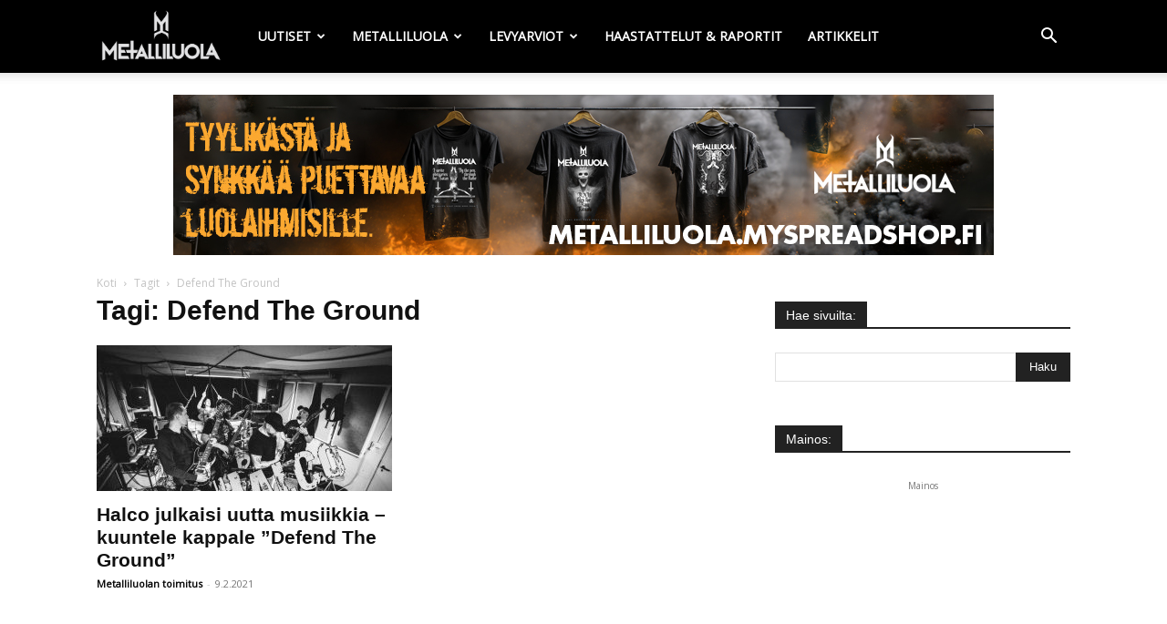

--- FILE ---
content_type: text/html; charset=UTF-8
request_url: https://metalliluola.fi/tag/defend-the-ground/
body_size: 32282
content:
<!doctype html >
<!--[if IE 8]>    <html class="ie8" lang="en"> <![endif]-->
<!--[if IE 9]>    <html class="ie9" lang="en"> <![endif]-->
<!--[if gt IE 8]><!--> <html lang="fi"> <!--<![endif]-->
<head>
    <title>Defend The Ground Archives - Metalliluola</title>
    <meta charset="UTF-8" />
    <meta name="viewport" content="width=device-width, initial-scale=1.0">
    <link rel="pingback" href="https://metalliluola.fi/xmlrpc.php" />
    
<!-- Author Meta Tags by Molongui Authorship, visit: https://wordpress.org/plugins/molongui-authorship/ -->
<!-- /Molongui Authorship -->

<meta name='robots' content='index, follow, max-image-preview:large, max-snippet:-1, max-video-preview:-1' />
	<style>img:is([sizes="auto" i], [sizes^="auto," i]) { contain-intrinsic-size: 3000px 1500px }</style>
	<link rel="icon" type="image/png" href="https://metalliluola.fi/wp-content/uploads/2023/02/favicon-metalliluola-ukraina.png">
	<!-- This site is optimized with the Yoast SEO plugin v26.4 - https://yoast.com/wordpress/plugins/seo/ -->
	<link rel="canonical" href="https://metalliluola.fi/tag/defend-the-ground/" />
	<meta property="og:locale" content="fi_FI" />
	<meta property="og:type" content="article" />
	<meta property="og:title" content="Defend The Ground Archives - Metalliluola" />
	<meta property="og:url" content="https://metalliluola.fi/tag/defend-the-ground/" />
	<meta property="og:site_name" content="Metalliluola" />
	<meta property="og:image" content="https://metalliluola.fi/wp-content/uploads/2025/10/metalliluola.jpg" />
	<meta property="og:image:width" content="960" />
	<meta property="og:image:height" content="540" />
	<meta property="og:image:type" content="image/jpeg" />
	<meta name="twitter:card" content="summary_large_image" />
	<script type="application/ld+json" class="yoast-schema-graph">{"@context":"https://schema.org","@graph":[{"@type":"CollectionPage","@id":"https://metalliluola.fi/tag/defend-the-ground/","url":"https://metalliluola.fi/tag/defend-the-ground/","name":"Defend The Ground Archives - Metalliluola","isPartOf":{"@id":"https://metalliluola.fi/#website"},"primaryImageOfPage":{"@id":"https://metalliluola.fi/tag/defend-the-ground/#primaryimage"},"image":{"@id":"https://metalliluola.fi/tag/defend-the-ground/#primaryimage"},"thumbnailUrl":"https://metalliluola.fi/wp-content/uploads/2021/02/Halco.jpg","breadcrumb":{"@id":"https://metalliluola.fi/tag/defend-the-ground/#breadcrumb"},"inLanguage":"fi"},{"@type":"ImageObject","inLanguage":"fi","@id":"https://metalliluola.fi/tag/defend-the-ground/#primaryimage","url":"https://metalliluola.fi/wp-content/uploads/2021/02/Halco.jpg","contentUrl":"https://metalliluola.fi/wp-content/uploads/2021/02/Halco.jpg","width":960,"height":639,"caption":"Kuva: Sami Vaittinen Photography"},{"@type":"BreadcrumbList","@id":"https://metalliluola.fi/tag/defend-the-ground/#breadcrumb","itemListElement":[{"@type":"ListItem","position":1,"name":"Home","item":"https://metalliluola.fi/"},{"@type":"ListItem","position":2,"name":"Defend The Ground"}]},{"@type":"WebSite","@id":"https://metalliluola.fi/#website","url":"https://metalliluola.fi/","name":"Metalliluola","description":"Levyarviot, uutiset, artikkelit ja raportit","publisher":{"@id":"https://metalliluola.fi/#organization"},"potentialAction":[{"@type":"SearchAction","target":{"@type":"EntryPoint","urlTemplate":"https://metalliluola.fi/?s={search_term_string}"},"query-input":{"@type":"PropertyValueSpecification","valueRequired":true,"valueName":"search_term_string"}}],"inLanguage":"fi"},{"@type":"Organization","@id":"https://metalliluola.fi/#organization","name":"Metalliluola","url":"https://metalliluola.fi/","logo":{"@type":"ImageObject","inLanguage":"fi","@id":"https://metalliluola.fi/#/schema/logo/image/","url":"https://metalliluola.fi/wp-content/uploads/2017/06/Metalliluola-logo.png","contentUrl":"https://metalliluola.fi/wp-content/uploads/2017/06/Metalliluola-logo.png","width":272,"height":90,"caption":"Metalliluola"},"image":{"@id":"https://metalliluola.fi/#/schema/logo/image/"},"sameAs":["https://www.facebook.com/metalliluola","https://instagram.com/metalliluola/","https://m.youtube.com/channel/UCW8rbaPDungIuI63Qg9V_Gg"]}]}</script>
	<!-- / Yoast SEO plugin. -->


<link rel='dns-prefetch' href='//fonts.googleapis.com' />
<link rel="alternate" type="application/rss+xml" title="Metalliluola &raquo; syöte" href="https://metalliluola.fi/feed/" />
<link rel="alternate" type="application/rss+xml" title="Metalliluola &raquo; kommenttien syöte" href="https://metalliluola.fi/comments/feed/" />
<style>[consent-id]:not(.rcb-content-blocker):not([consent-transaction-complete]):not([consent-visual-use-parent^="children:"]):not([consent-confirm]){opacity:0!important;}
.rcb-content-blocker+.rcb-content-blocker-children-fallback~*{display:none!important;}</style><link rel="preload" href="https://metalliluola.fi/wp-content/da522eeac0baf37506756452fd2ba79b/dist/1249069632.js?ver=975c5defe73b4b2fde03afbaa384a541" as="script" />
<link rel="preload" href="https://metalliluola.fi/wp-content/da522eeac0baf37506756452fd2ba79b/dist/1896457971.js?ver=d36d84fb7cc16e772fa1f8b9196971f3" as="script" />
<link rel="preload" href="https://metalliluola.fi/wp-content/plugins/real-cookie-banner/public/lib/animate.css/animate.min.css?ver=4.1.1" as="style" />
<link rel="alternate" type="application/rss+xml" title="Metalliluola &raquo; Defend The Ground avainsanan RSS-syöte" href="https://metalliluola.fi/tag/defend-the-ground/feed/" />
<script data-cfasync="false" type="text/javascript" defer src="https://metalliluola.fi/wp-content/da522eeac0baf37506756452fd2ba79b/dist/1249069632.js?ver=975c5defe73b4b2fde03afbaa384a541" id="real-cookie-banner-vendor-real-cookie-banner-banner-js"></script>
<script type="application/json" data-skip-lazy-load="js-extra" data-skip-moving="true" data-no-defer nitro-exclude data-alt-type="application/ld+json" data-dont-merge data-wpmeteor-nooptimize="true" data-cfasync="false" id="ac5b061899717f65f5bf6b31985e6b7ee1-js-extra">{"slug":"real-cookie-banner","textDomain":"real-cookie-banner","version":"5.2.5","restUrl":"https:\/\/metalliluola.fi\/wp-json\/real-cookie-banner\/v1\/","restNamespace":"real-cookie-banner\/v1","restPathObfuscateOffset":"6512dbb2cc04bf48","restRoot":"https:\/\/metalliluola.fi\/wp-json\/","restQuery":{"_v":"5.2.5","_locale":"user"},"restNonce":"2e32f293e8","restRecreateNonceEndpoint":"https:\/\/metalliluola.fi\/wp-admin\/admin-ajax.php?action=rest-nonce","publicUrl":"https:\/\/metalliluola.fi\/wp-content\/plugins\/real-cookie-banner\/public\/","chunkFolder":"dist","chunksLanguageFolder":"https:\/\/metalliluola.fi\/wp-content\/languages\/mo-cache\/real-cookie-banner\/","chunks":{"chunk-config-tab-blocker.lite.js":["fi-83d48f038e1cf6148175589160cda67e","fi-e5c2f3318cd06f18a058318f5795a54b","fi-76129424d1eb6744d17357561a128725","fi-d3d8ada331df664d13fa407b77bc690b"],"chunk-config-tab-blocker.pro.js":["fi-ddf5ae983675e7b6eec2afc2d53654a2","fi-487d95eea292aab22c80aa3ae9be41f0","fi-ab0e642081d4d0d660276c9cebfe9f5d","fi-0f5f6074a855fa677e6086b82145bd50"],"chunk-config-tab-consent.lite.js":["fi-3823d7521a3fc2857511061e0d660408"],"chunk-config-tab-consent.pro.js":["fi-9cb9ecf8c1e8ce14036b5f3a5e19f098"],"chunk-config-tab-cookies.lite.js":["fi-1a51b37d0ef409906245c7ed80d76040","fi-e5c2f3318cd06f18a058318f5795a54b","fi-76129424d1eb6744d17357561a128725"],"chunk-config-tab-cookies.pro.js":["fi-572ee75deed92e7a74abba4b86604687","fi-487d95eea292aab22c80aa3ae9be41f0","fi-ab0e642081d4d0d660276c9cebfe9f5d"],"chunk-config-tab-dashboard.lite.js":["fi-f843c51245ecd2b389746275b3da66b6"],"chunk-config-tab-dashboard.pro.js":["fi-ae5ae8f925f0409361cfe395645ac077"],"chunk-config-tab-import.lite.js":["fi-66df94240f04843e5a208823e466a850"],"chunk-config-tab-import.pro.js":["fi-e5fee6b51986d4ff7a051d6f6a7b076a"],"chunk-config-tab-licensing.lite.js":["fi-e01f803e4093b19d6787901b9591b5a6"],"chunk-config-tab-licensing.pro.js":["fi-4918ea9704f47c2055904e4104d4ffba"],"chunk-config-tab-scanner.lite.js":["fi-b10b39f1099ef599835c729334e38429"],"chunk-config-tab-scanner.pro.js":["fi-752a1502ab4f0bebfa2ad50c68ef571f"],"chunk-config-tab-settings.lite.js":["fi-37978e0b06b4eb18b16164a2d9c93a2c"],"chunk-config-tab-settings.pro.js":["fi-e59d3dcc762e276255c8989fbd1f80e3"],"chunk-config-tab-tcf.lite.js":["fi-4f658bdbf0aa370053460bc9e3cd1f69","fi-e5c2f3318cd06f18a058318f5795a54b","fi-d3d8ada331df664d13fa407b77bc690b"],"chunk-config-tab-tcf.pro.js":["fi-e1e83d5b8a28f1f91f63b9de2a8b181a","fi-487d95eea292aab22c80aa3ae9be41f0","fi-0f5f6074a855fa677e6086b82145bd50"]},"others":{"customizeValuesBanner":"{\"layout\":{\"type\":\"dialog\",\"maxHeightEnabled\":true,\"maxHeight\":740,\"dialogMaxWidth\":530,\"dialogPosition\":\"middleCenter\",\"dialogMargin\":[0,0,0,0],\"bannerPosition\":\"bottom\",\"bannerMaxWidth\":1024,\"dialogBorderRadius\":3,\"borderRadius\":5,\"animationIn\":\"slideInUp\",\"animationInDuration\":500,\"animationInOnlyMobile\":true,\"animationOut\":\"none\",\"animationOutDuration\":500,\"animationOutOnlyMobile\":true,\"overlay\":true,\"overlayBg\":\"#000000\",\"overlayBgAlpha\":50,\"overlayBlur\":2},\"decision\":{\"acceptAll\":\"button\",\"acceptEssentials\":\"button\",\"showCloseIcon\":false,\"acceptIndividual\":\"link\",\"buttonOrder\":\"all,essential,save,individual\",\"showGroups\":false,\"groupsFirstView\":false,\"saveButton\":\"always\"},\"design\":{\"bg\":\"#ffffff\",\"textAlign\":\"center\",\"linkTextDecoration\":\"underline\",\"borderWidth\":0,\"borderColor\":\"#ffffff\",\"fontSize\":13,\"fontColor\":\"#2b2b2b\",\"fontInheritFamily\":true,\"fontFamily\":\"Arial, Helvetica, sans-serif\",\"fontWeight\":\"normal\",\"boxShadowEnabled\":true,\"boxShadowOffsetX\":0,\"boxShadowOffsetY\":5,\"boxShadowBlurRadius\":13,\"boxShadowSpreadRadius\":0,\"boxShadowColor\":\"#000000\",\"boxShadowColorAlpha\":20},\"headerDesign\":{\"inheritBg\":true,\"bg\":\"#f4f4f4\",\"inheritTextAlign\":true,\"textAlign\":\"center\",\"padding\":[17,20,15,20],\"logo\":\"\",\"logoRetina\":\"\",\"logoMaxHeight\":40,\"logoPosition\":\"left\",\"logoMargin\":[5,15,5,15],\"fontSize\":20,\"fontColor\":\"#2b2b2b\",\"fontInheritFamily\":true,\"fontFamily\":\"Arial, Helvetica, sans-serif\",\"fontWeight\":\"normal\",\"borderWidth\":1,\"borderColor\":\"#efefef\"},\"bodyDesign\":{\"padding\":[15,20,5,20],\"descriptionInheritFontSize\":true,\"descriptionFontSize\":13,\"dottedGroupsInheritFontSize\":true,\"dottedGroupsFontSize\":13,\"dottedGroupsBulletColor\":\"#15779b\",\"teachingsInheritTextAlign\":true,\"teachingsTextAlign\":\"center\",\"teachingsSeparatorActive\":true,\"teachingsSeparatorWidth\":50,\"teachingsSeparatorHeight\":1,\"teachingsSeparatorColor\":\"#15779b\",\"teachingsInheritFontSize\":false,\"teachingsFontSize\":12,\"teachingsInheritFontColor\":false,\"teachingsFontColor\":\"#757575\",\"accordionMargin\":[10,0,5,0],\"accordionPadding\":[5,10,5,10],\"accordionArrowType\":\"outlined\",\"accordionArrowColor\":\"#15779b\",\"accordionBg\":\"#ffffff\",\"accordionActiveBg\":\"#f9f9f9\",\"accordionHoverBg\":\"#efefef\",\"accordionBorderWidth\":1,\"accordionBorderColor\":\"#efefef\",\"accordionTitleFontSize\":12,\"accordionTitleFontColor\":\"#2b2b2b\",\"accordionTitleFontWeight\":\"normal\",\"accordionDescriptionMargin\":[5,0,0,0],\"accordionDescriptionFontSize\":12,\"accordionDescriptionFontColor\":\"#757575\",\"accordionDescriptionFontWeight\":\"normal\",\"acceptAllOneRowLayout\":false,\"acceptAllPadding\":[10,10,10,10],\"acceptAllBg\":\"#15779b\",\"acceptAllTextAlign\":\"center\",\"acceptAllFontSize\":18,\"acceptAllFontColor\":\"#ffffff\",\"acceptAllFontWeight\":\"normal\",\"acceptAllBorderWidth\":0,\"acceptAllBorderColor\":\"#000000\",\"acceptAllHoverBg\":\"#11607d\",\"acceptAllHoverFontColor\":\"#ffffff\",\"acceptAllHoverBorderColor\":\"#000000\",\"acceptEssentialsUseAcceptAll\":true,\"acceptEssentialsButtonType\":\"\",\"acceptEssentialsPadding\":[10,10,10,10],\"acceptEssentialsBg\":\"#efefef\",\"acceptEssentialsTextAlign\":\"center\",\"acceptEssentialsFontSize\":18,\"acceptEssentialsFontColor\":\"#0a0a0a\",\"acceptEssentialsFontWeight\":\"normal\",\"acceptEssentialsBorderWidth\":0,\"acceptEssentialsBorderColor\":\"#000000\",\"acceptEssentialsHoverBg\":\"#e8e8e8\",\"acceptEssentialsHoverFontColor\":\"#000000\",\"acceptEssentialsHoverBorderColor\":\"#000000\",\"acceptIndividualPadding\":[5,5,5,5],\"acceptIndividualBg\":\"#ffffff\",\"acceptIndividualTextAlign\":\"center\",\"acceptIndividualFontSize\":16,\"acceptIndividualFontColor\":\"#15779b\",\"acceptIndividualFontWeight\":\"normal\",\"acceptIndividualBorderWidth\":0,\"acceptIndividualBorderColor\":\"#000000\",\"acceptIndividualHoverBg\":\"#ffffff\",\"acceptIndividualHoverFontColor\":\"#11607d\",\"acceptIndividualHoverBorderColor\":\"#000000\"},\"footerDesign\":{\"poweredByLink\":true,\"inheritBg\":false,\"bg\":\"#fcfcfc\",\"inheritTextAlign\":true,\"textAlign\":\"center\",\"padding\":[10,20,15,20],\"fontSize\":14,\"fontColor\":\"#757474\",\"fontInheritFamily\":true,\"fontFamily\":\"Arial, Helvetica, sans-serif\",\"fontWeight\":\"normal\",\"hoverFontColor\":\"#2b2b2b\",\"borderWidth\":1,\"borderColor\":\"#efefef\",\"languageSwitcher\":\"flags\"},\"texts\":{\"headline\":\"Yksityisyysasetukset\",\"description\":\"K\\u00e4yt\\u00e4mme verkkosivustollamme ev\\u00e4steit\\u00e4 ja vastaavia teknologioita ja k\\u00e4sittelemme henkil\\u00f6tietojasi (esim. IP-osoitettasi) esimerkiksi sis\\u00e4ll\\u00f6n ja mainosten yksil\\u00f6llist\\u00e4miseksi, kolmannen osapuolen palveluntarjoajien median integroimiseksi tai verkkosivustomme liikenteen analysoimiseksi. Tietojenk\\u00e4sittely\\u00e4 voi tapahtua my\\u00f6s ev\\u00e4steiden asettamisen seurauksena. Jaamme n\\u00e4it\\u00e4 tietoja kolmansien osapuolten kanssa, jotka on nimetty tietosuoja-asetuksissa.<br \\\/><br \\\/>Tietojenk\\u00e4sittely voi tapahtua suostumuksellasi tai oikeutetun edun perusteella, jota sinulla on mahdollisuus vastustaa tietosuoja-asetuksissa. Sinulla on oikeus olla antamatta suostumusta sek\\u00e4 muuttaa tai peruuttaa suostumuksesi my\\u00f6hemmin. Lis\\u00e4tietoja tietojesi k\\u00e4yt\\u00f6st\\u00e4 saat {{privacyPolicy}}tietosuojak\\u00e4yt\\u00e4nn\\u00f6st\\u00e4{{\\\/privacyPolicy}}.\",\"acceptAll\":\"Hyv\\u00e4ksy kaikki\",\"acceptEssentials\":\"Jatka ilman suostumusta\",\"acceptIndividual\":\"Aseta yksityisyysasetukset erikseen\",\"poweredBy\":\"2\",\"dataProcessingInUnsafeCountries\":\"Jotkin palvelut k\\u00e4sittelev\\u00e4t henkil\\u00f6tietoja vaarallisissa kolmansissa maissa. Antamalla suostumuksesi hyv\\u00e4ksyt my\\u00f6s {{legalBasis}}-merkittyjen palvelujen tietojenk\\u00e4sittelyn, johon liittyy riskej\\u00e4, kuten riitt\\u00e4m\\u00e4tt\\u00f6m\\u00e4t oikeussuojakeinot, viranomaisten luvaton p\\u00e4\\u00e4sy ilman tietoa tai mahdollisuutta vastustaa, luvaton siirto kolmansille osapuolille ja riitt\\u00e4m\\u00e4tt\\u00f6m\\u00e4t tietoturvatoimenpiteet.\",\"ageNoticeBanner\":\"Olet alle {{minAge}}-vuotias? Silloin et voi antaa suostumusta valinnaisiin palveluihin. Pyyd\\u00e4 vanhempia tai laillisia huoltajia antamaan suostumus n\\u00e4ihin palveluihin kanssasi.\",\"ageNoticeBlocker\":\"Olet alle {{minAge}}-vuotias? Valitettavasti sinulla ei ole lupaa antaa suostumustasi t\\u00e4h\\u00e4n palveluun katsoaksesi t\\u00e4t\\u00e4 sis\\u00e4lt\\u00f6\\u00e4. Pyyd\\u00e4 vanhempia tai huoltajia suostumaan palveluun kanssasi!\",\"listServicesNotice\":\"Hyv\\u00e4ksym\\u00e4ll\\u00e4 kaikki palvelut sallit {{services}}:n lataamisen. N\\u00e4m\\u00e4 palvelut on jaettu ryhmiin {{serviceGroups}} niiden k\\u00e4ytt\\u00f6tarkoituksen mukaan (jotka on merkitty ylemp\\u00e4n\\u00e4 olevilla numeroilla).\",\"listServicesLegitimateInterestNotice\":\"Lis\\u00e4ksi {{services}} ladataan oikeutetun edun perusteella.\",\"consentForwardingExternalHosts\":\"Suostumustasi sovelletaan my\\u00f6s {{websites}}.\",\"blockerHeadline\":\"{{name}} estetty yksityisyysasetusten takia\",\"blockerLinkShowMissing\":\"N\\u00e4yt\\u00e4 kaikki palvelut, jotka sinun on viel\\u00e4 hyv\\u00e4ksytt\\u00e4v\\u00e4\",\"blockerLoadButton\":\"Hyv\\u00e4ksy palvelut ja lataa sis\\u00e4lt\\u00f6\",\"blockerAcceptInfo\":\"Estetyn sis\\u00e4ll\\u00f6n lataaminen muuttaa yksityisyysasetuksiasi. T\\u00e4m\\u00e4n palvelun sis\\u00e4lt\\u00f6\\u00e4 ei estet\\u00e4 jatkossa.\",\"stickyHistory\":\"Yksityisyysasetusten historia\",\"stickyRevoke\":\"Peruuta suostumukset\",\"stickyRevokeSuccessMessage\":\"Olet onnistuneesti peruuttanut suostumuksesi palveluihin ja niiden ev\\u00e4steisiin sek\\u00e4 henkil\\u00f6tietojen k\\u00e4sittelyyn. Sivu ladataan nyt uudelleen!\",\"stickyChange\":\"Muuta yksityisyysasetuksia\"},\"individualLayout\":{\"inheritDialogMaxWidth\":false,\"dialogMaxWidth\":970,\"inheritBannerMaxWidth\":true,\"bannerMaxWidth\":1980,\"descriptionTextAlign\":\"left\"},\"group\":{\"checkboxBg\":\"#f0f0f0\",\"checkboxBorderWidth\":1,\"checkboxBorderColor\":\"#d2d2d2\",\"checkboxActiveColor\":\"#ffffff\",\"checkboxActiveBg\":\"#15779b\",\"checkboxActiveBorderColor\":\"#11607d\",\"groupInheritBg\":true,\"groupBg\":\"#f4f4f4\",\"groupPadding\":[15,15,15,15],\"groupSpacing\":10,\"groupBorderRadius\":5,\"groupBorderWidth\":1,\"groupBorderColor\":\"#f4f4f4\",\"headlineFontSize\":16,\"headlineFontWeight\":\"normal\",\"headlineFontColor\":\"#2b2b2b\",\"descriptionFontSize\":14,\"descriptionFontColor\":\"#757575\",\"linkColor\":\"#757575\",\"linkHoverColor\":\"#2b2b2b\",\"detailsHideLessRelevant\":true},\"saveButton\":{\"useAcceptAll\":true,\"type\":\"button\",\"padding\":[10,10,10,10],\"bg\":\"#efefef\",\"textAlign\":\"center\",\"fontSize\":18,\"fontColor\":\"#0a0a0a\",\"fontWeight\":\"normal\",\"borderWidth\":0,\"borderColor\":\"#000000\",\"hoverBg\":\"#e8e8e8\",\"hoverFontColor\":\"#000000\",\"hoverBorderColor\":\"#000000\"},\"individualTexts\":{\"headline\":\"Yksil\\u00f6lliset tietosuoja-asetukset\",\"description\":\"K\\u00e4yt\\u00e4mme verkkosivustollamme ev\\u00e4steit\\u00e4 ja vastaavia teknologioita ja k\\u00e4sittelemme henkil\\u00f6tietojasi (esim. IP-osoitettasi) esimerkiksi sis\\u00e4ll\\u00f6n ja mainosten yksil\\u00f6llist\\u00e4miseksi, kolmannen osapuolen palveluntarjoajien median integroimiseksi tai verkkosivustomme liikenteen analysoimiseksi. Tietojenk\\u00e4sittely\\u00e4 voi tapahtua my\\u00f6s ev\\u00e4steiden asettamisen seurauksena. Jaamme n\\u00e4it\\u00e4 tietoja kolmansien osapuolten kanssa, jotka on nimetty tietosuoja-asetuksissa.<br \\\/><br \\\/>Tietojenk\\u00e4sittely voi tapahtua suostumuksellasi tai oikeutetun edun perusteella, jota sinulla on mahdollisuus vastustaa tietosuoja-asetuksissa. Sinulla on oikeus olla antamatta suostumusta sek\\u00e4 muuttaa tai peruuttaa suostumuksesi my\\u00f6hemmin. Lis\\u00e4tietoja tietojesi k\\u00e4yt\\u00f6st\\u00e4 saat {{privacyPolicy}}tietosuojak\\u00e4yt\\u00e4nn\\u00f6st\\u00e4{{\\\/privacyPolicy}}.<br \\\/><br \\\/>Alta l\\u00f6yd\\u00e4t yleiskatsauksen kaikista t\\u00e4m\\u00e4n verkkosivuston k\\u00e4ytt\\u00e4mist\\u00e4 palveluista. Voit tarkastella yksityiskohtaisia tietoja kustakin palvelusta ja hyv\\u00e4ksy\\u00e4 ne yksitellen tai k\\u00e4ytt\\u00e4\\u00e4 oikeuttasi vastustaa.\",\"save\":\"Tallenna mukautetut valinnat\",\"showMore\":\"N\\u00e4yt\\u00e4 palvelun tiedot\",\"hideMore\":\"Piilota palvelun tiedot\",\"postamble\":\"\"},\"mobile\":{\"enabled\":true,\"maxHeight\":400,\"hideHeader\":false,\"alignment\":\"bottom\",\"scalePercent\":90,\"scalePercentVertical\":-50},\"sticky\":{\"enabled\":false,\"animationsEnabled\":true,\"alignment\":\"left\",\"bubbleBorderRadius\":50,\"icon\":\"fingerprint\",\"iconCustom\":\"\",\"iconCustomRetina\":\"\",\"iconSize\":30,\"iconColor\":\"#ffffff\",\"bubbleMargin\":[10,20,20,20],\"bubblePadding\":15,\"bubbleBg\":\"#15779b\",\"bubbleBorderWidth\":0,\"bubbleBorderColor\":\"#10556f\",\"boxShadowEnabled\":true,\"boxShadowOffsetX\":0,\"boxShadowOffsetY\":2,\"boxShadowBlurRadius\":5,\"boxShadowSpreadRadius\":1,\"boxShadowColor\":\"#105b77\",\"boxShadowColorAlpha\":40,\"bubbleHoverBg\":\"#ffffff\",\"bubbleHoverBorderColor\":\"#000000\",\"hoverIconColor\":\"#000000\",\"hoverIconCustom\":\"\",\"hoverIconCustomRetina\":\"\",\"menuFontSize\":16,\"menuBorderRadius\":5,\"menuItemSpacing\":10,\"menuItemPadding\":[5,10,5,10]},\"customCss\":{\"css\":\"\",\"antiAdBlocker\":\"y\"}}","isPro":false,"showProHints":false,"proUrl":"https:\/\/devowl.io\/go\/real-cookie-banner?source=rcb-lite","showLiteNotice":true,"frontend":{"groups":"[{\"id\":16023,\"name\":\"Olennainen\",\"slug\":\"olennainen\",\"description\":\"Verkkosivuston perustoiminnot edellytt\\u00e4v\\u00e4t olennaisia palveluja. Ne sis\\u00e4lt\\u00e4v\\u00e4t teknisesti v\\u00e4ltt\\u00e4m\\u00e4tt\\u00f6mi\\u00e4 palveluja. N\\u00e4it\\u00e4 palveluja ei voi vastustaa.\",\"isEssential\":true,\"isDefault\":true,\"items\":[{\"id\":179894,\"name\":\"Real Cookie Banner\",\"purpose\":\"Real Cookie Banner pyyt\\u00e4\\u00e4 verkkosivuston k\\u00e4vij\\u00f6ilt\\u00e4 suostumuksen ev\\u00e4steiden asettamiseen ja henkil\\u00f6tietojen k\\u00e4sittelyyn. T\\u00e4t\\u00e4 tarkoitusta varten jokaiselle verkkosivuston k\\u00e4vij\\u00e4lle annetaan UUID-tunnus (k\\u00e4ytt\\u00e4j\\u00e4n salanimitunniste), joka on voimassa ev\\u00e4steen voimassaolon p\\u00e4\\u00e4ttymiseen asti suostumuksen tallentamiseksi. Ev\\u00e4steit\\u00e4 k\\u00e4ytet\\u00e4\\u00e4n testaamaan voidaanko ev\\u00e4steit\\u00e4 asettaa, tallentamaan viittaus dokumentoituun suostumukseen, tallentamaan mihin palveluihin ja mist\\u00e4 palveluryhmist\\u00e4 k\\u00e4vij\\u00e4 on antanut suostumuksensa ja jos suostumus on saatu Transparency & Consent Frameworkin (TCF) mukaisesti, tallentamaan suostumus TCF-kumppaneihin, tarkoituksiin, erityistarkoituksiin, ominaisuuksiin ja erityisominaisuuksiin. Osana GDPR:n mukaista ilmoitusvelvollisuutta saatu suostumus dokumentoidaan t\\u00e4ydess\\u00e4 laajuudessa. T\\u00e4m\\u00e4 sis\\u00e4lt\\u00e4\\u00e4 niiden palvelujen ja palveluryhmien lis\\u00e4ksi, joihin k\\u00e4vij\\u00e4 on antanut suostumuksensa, ja jos suostumus on saatu TCF-standardin mukaisesti, sen, mihin TCF-kumppaneihin, tarkoituksiin ja ominaisuuksiin k\\u00e4vij\\u00e4 on antanut suostumuksensa, kaikki ev\\u00e4stebannerin asetukset suostumuksen antamisajankohtana sek\\u00e4 tekniset olosuhteet (esim. n\\u00e4ytett\\u00e4v\\u00e4n alueen koko suostumuksen antamisajankohtana) ja suostumuksen antamiseen johtanut k\\u00e4ytt\\u00e4j\\u00e4n vuorovaikutus (esim. painikkeiden klikkaaminen). Suostumus ker\\u00e4t\\u00e4\\u00e4n kerran per kieli.\",\"providerContact\":{\"phone\":\"\",\"email\":\"\",\"link\":\"\"},\"isProviderCurrentWebsite\":true,\"provider\":\"\",\"uniqueName\":\"\",\"isEmbeddingOnlyExternalResources\":false,\"legalBasis\":\"legal-requirement\",\"dataProcessingInCountries\":[],\"dataProcessingInCountriesSpecialTreatments\":[],\"technicalDefinitions\":[{\"type\":\"http\",\"name\":\"real_cookie_banner*\",\"host\":\".metalliluola.fi\",\"duration\":365,\"durationUnit\":\"d\",\"isSessionDuration\":false,\"purpose\":\"Yksil\\u00f6llinen tunniste suostumukselle, mutta ei verkkosivuston k\\u00e4vij\\u00e4lle. Ev\\u00e4steiden bannerin asetusten (tekstit, v\\u00e4rit, ominaisuudet, palveluryhm\\u00e4t, palvelut, sis\\u00e4ll\\u00f6n estot jne.) tarkistushakemisto. Suostumuksen antaneiden palvelujen ja palveluryhmien tunnukset.\"},{\"type\":\"http\",\"name\":\"real_cookie_banner*-tcf\",\"host\":\".metalliluola.fi\",\"duration\":365,\"durationUnit\":\"d\",\"isSessionDuration\":false,\"purpose\":\"TCF:n puitteissa ker\\u00e4tyt suostumukset, jotka on tallennettu TC String -muodossa, mukaan lukien TCF-myyj\\u00e4t, tarkoitukset, erityistarkoitukset, ominaisuudet ja erityisominaisuudet.\"},{\"type\":\"http\",\"name\":\"real_cookie_banner*-gcm\",\"host\":\".metalliluola.fi\",\"duration\":365,\"durationUnit\":\"d\",\"isSessionDuration\":false,\"purpose\":\"Google Consent Mode -tilassa ker\\u00e4tyt suostumukset suostumustyyppeihin (tarkoituksiin) tallennetaan kaikkiin Google Consent Mode -yhteensopiviin palveluihin.\"},{\"type\":\"http\",\"name\":\"real_cookie_banner-test\",\"host\":\".metalliluola.fi\",\"duration\":365,\"durationUnit\":\"d\",\"isSessionDuration\":false,\"purpose\":\"Ev\\u00e4ste, joka on asetettu HTTP-ev\\u00e4steiden toimivuuden testaamiseksi. Poistetaan v\\u00e4litt\\u00f6m\\u00e4sti testin j\\u00e4lkeen.\"},{\"type\":\"local\",\"name\":\"real_cookie_banner*\",\"host\":\"https:\\\/\\\/metalliluola.fi\",\"duration\":1,\"durationUnit\":\"d\",\"isSessionDuration\":false,\"purpose\":\"Yksil\\u00f6llinen tunniste suostumukselle, mutta ei verkkosivuston k\\u00e4vij\\u00e4lle. Ev\\u00e4steiden bannerin asetusten (tekstit, v\\u00e4rit, ominaisuudet, palveluryhm\\u00e4t, palvelut, sis\\u00e4ll\\u00f6n estot jne.) tarkistushakemisto. Suostumuksen antaneiden palvelujen ja palveluryhmien tunnukset. S\\u00e4ilytet\\u00e4\\u00e4n vain siihen asti, kunnes suostumus on dokumentoitu verkkosivuston palvelimella.\"},{\"type\":\"local\",\"name\":\"real_cookie_banner*-tcf\",\"host\":\"https:\\\/\\\/metalliluola.fi\",\"duration\":1,\"durationUnit\":\"d\",\"isSessionDuration\":false,\"purpose\":\"TCF:n puitteissa ker\\u00e4tyt suostumukset, jotka on tallennettu TC String -muodossa, mukaan lukien TCF-myyj\\u00e4t, tarkoitukset, erityistarkoitukset, ominaisuudet ja erityisominaisuudet. S\\u00e4ilytet\\u00e4\\u00e4n vain siihen asti, kunnes suostumus on dokumentoitu verkkosivuston palvelimella.\"},{\"type\":\"local\",\"name\":\"real_cookie_banner*-gcm\",\"host\":\"https:\\\/\\\/metalliluola.fi\",\"duration\":1,\"durationUnit\":\"d\",\"isSessionDuration\":false,\"purpose\":\"Google Consent Mode -tilassa ker\\u00e4tyt suostumukset tallennetaan suostumustyyppeihin (tarkoituksiin) kaikkien Google Consent Mode -yhteensopivien palveluiden osalta. S\\u00e4ilytet\\u00e4\\u00e4n vain siihen asti, kunnes suostumus on dokumentoitu verkkosivuston palvelimella.\"},{\"type\":\"local\",\"name\":\"real_cookie_banner-consent-queue*\",\"host\":\"https:\\\/\\\/metalliluola.fi\",\"duration\":1,\"durationUnit\":\"d\",\"isSessionDuration\":false,\"purpose\":\"Valinnan paikallinen v\\u00e4limuistiin tallentaminen ev\\u00e4stebannerissa, kunnes palvelin dokumentoi suostumuksen; dokumentointi ajoittain tai sivunvaihdon yhteydess\\u00e4, jos palvelin ei ole k\\u00e4ytett\\u00e4viss\\u00e4 tai se on ylikuormitettu.\"}],\"codeDynamics\":[],\"providerPrivacyPolicyUrl\":\"\",\"providerLegalNoticeUrl\":\"\",\"tagManagerOptInEventName\":\"\",\"tagManagerOptOutEventName\":\"\",\"googleConsentModeConsentTypes\":[],\"executePriority\":10,\"codeOptIn\":\"\",\"executeCodeOptInWhenNoTagManagerConsentIsGiven\":false,\"codeOptOut\":\"\",\"executeCodeOptOutWhenNoTagManagerConsentIsGiven\":false,\"deleteTechnicalDefinitionsAfterOptOut\":false,\"codeOnPageLoad\":\"\",\"presetId\":\"real-cookie-banner\"}]}]","links":[],"websiteOperator":{"address":"Metalliluola","country":"FI","contactEmail":"base64-encoded:bWV0YWxsaWx1b2xhQGdtYWlsLmNvbQ==","contactPhone":"","contactFormUrl":false},"blocker":[],"languageSwitcher":[],"predefinedDataProcessingInSafeCountriesLists":{"GDPR":["AT","BE","BG","HR","CY","CZ","DK","EE","FI","FR","DE","GR","HU","IE","IS","IT","LI","LV","LT","LU","MT","NL","NO","PL","PT","RO","SK","SI","ES","SE"],"DSG":["CH"],"GDPR+DSG":[],"ADEQUACY_EU":["AD","AR","CA","FO","GG","IL","IM","JP","JE","NZ","KR","CH","GB","UY","US"],"ADEQUACY_CH":["DE","AD","AR","AT","BE","BG","CA","CY","HR","DK","ES","EE","FI","FR","GI","GR","GG","HU","IM","FO","IE","IS","IL","IT","JE","LV","LI","LT","LU","MT","MC","NO","NZ","NL","PL","PT","CZ","RO","GB","SK","SI","SE","UY","US"]},"decisionCookieName":"real_cookie_banner-v:3_blog:1_path:3ae5355","revisionHash":"3defcfb47a2513e0bcf7ea747bdc15cc","territorialLegalBasis":["gdpr-eprivacy"],"setCookiesViaManager":"none","isRespectDoNotTrack":false,"failedConsentDocumentationHandling":"essentials","isAcceptAllForBots":true,"isDataProcessingInUnsafeCountries":false,"isAgeNotice":true,"ageNoticeAgeLimit":13,"isListServicesNotice":true,"isBannerLessConsent":false,"isTcf":false,"isGcm":false,"isGcmListPurposes":false,"hasLazyData":false},"anonymousContentUrl":"https:\/\/metalliluola.fi\/wp-content\/da522eeac0baf37506756452fd2ba79b\/dist\/","anonymousHash":"da522eeac0baf37506756452fd2ba79b","hasDynamicPreDecisions":false,"isLicensed":true,"isDevLicense":false,"multilingualSkipHTMLForTag":"","isCurrentlyInTranslationEditorPreview":false,"defaultLanguage":"","currentLanguage":"","activeLanguages":[],"context":"","iso3166OneAlpha2":{"AF":"Afganistan","AX":"Ahvenanmaa","NL":"Alankomaat","AN":"Alankomaiden Antillit","AL":"Albania","DZ":"Algeria","AS":"Amerikan Samoa","AD":"Andorra","AO":"Angola","AI":"Anguilla","AG":"Antigua ja Barbuda","AE":"Arabiemiirikunnat","AR":"Argentiina","AM":"Armenia","AW":"Aruba","AU":"Australia","AZ":"Azerbaid\u017ean","BS":"Bahama","BH":"Bahrain","BD":"Bangladesh","BB":"Barbados","BE":"Belgia","BZ":"Belize","BJ":"Benin","BM":"Bermuda","BT":"Bhutan","BO":"Bolivia","BA":"Bosnia ja Hertsegovina","BW":"Botswana","BV":"Bouvetin saari","BR":"Brasilia","IO":"Brittil\u00e4inen Intian valtameren alue","VG":"Brittil\u00e4iset Neitsytsaaret","BN":"Brunei Darussalam","BG":"Bulgaria","BF":"Burkina Faso","BI":"Burundi","KY":"Caymansaaret","TD":"Chad","CL":"Chile","CK":"Cookinsaaret","CR":"Costa Rica","DJ":"Djibouti","DM":"Dominica","DO":"Dominikaaninen tasavalta","EC":"Ecuador","EG":"Egypti","SV":"El Salvador","ER":"Eritrea","ES":"Espanja","ZA":"Etel\u00e4-Afrikka","GS":"Etel\u00e4-Georgia ja Sandwich-saaret","AQ":"Etel\u00e4manner","ET":"Etiopia","FK":"Falklandinsaaret (Malvinas)","FJ":"Fid\u017ei","PH":"Filippiinit","FO":"F\u00e4rsaaret","GA":"Gabon","GM":"Gambia","GE":"Georgia","GH":"Ghana","GI":"Gibraltar","GD":"Grenada","GL":"Gr\u00f6nlanti","GP":"Guadeloupe","GU":"Guam","GT":"Guatemala","GG":"Guernsey","GN":"Guinea","GW":"Guinea-Bissau","GY":"Guyana","HT":"Haiti","HM":"Heard & McDonaldinsaaret","HN":"Honduras","HK":"Hong Kong","SJ":"Huippuvuoret ja Jan Mayen","ID":"Indonesia","IN":"Intia","IQ":"Irak","IR":"Iran, islamilainen tasavalta","IE":"Irlanti","IS":"Islanti","IL":"Israel","IT":"Italia","TL":"It\u00e4-Timor","AT":"It\u00e4valta","JM":"Jamaika","JP":"Japani","YE":"Jemen","JE":"Jersey","JO":"Jordania","CX":"Joulusaari","KH":"Kambod\u017ea","CM":"Kamerun","CA":"Kanada","CV":"Kap Verde","KZ":"Kazakstan","KE":"Kenia","CF":"Keski-Afrikan tasavalta","CN":"Kiina","KG":"Kirgisia","KI":"Kiribati","CO":"Kolumbia","KM":"Komorit","CG":"Kongo","CD":"Kongon demokraattinen tasavalta","CC":"Kookossaaret (Keeling-saaret)","KR":"Korea","GR":"Kreikka","HR":"Kroatia","CU":"Kuuba","KW":"Kuwait","CY":"Kypros","LA":"Laosin demokraattinen kansantasavalta","LV":"Latvia","LS":"Lesotho","LB":"Libanon","LR":"Liberia","LY":"Libya","LI":"Liechtenstein","LT":"Liettua","LU":"Luxemburg","EH":"L\u00e4nsi-Sahara","MO":"Macao","MG":"Madagaskar","MK":"Makedonia","MW":"Malawi","MV":"Malediivit","MY":"Malesia","ML":"Mali","MT":"Malta","IM":"Mansaari","MA":"Marokko","MH":"Marshallinsaaret","MQ":"Martinique","MR":"Mauritania","MU":"Mauritius","YT":"Mayotte","MX":"Meksiko","FM":"Mikronesian federaatio","MD":"Moldova","MC":"Monaco","MN":"Mongolia","ME":"Montenegro","MS":"Montserrat","MZ":"Mosambik","MM":"Myanmar","NA":"Namibia","NR":"Nauru","NP":"Nepal","NI":"Nicaragua","NE":"Niger","NG":"Nigeria","NU":"Niue","NF":"Norfolkin saari","NO":"Norja","CI":"Norsunluurannikko","OM":"Oman","PK":"Pakistan","PW":"Palau","PS":"Palestiinalaisalue, miehitetty","PA":"Panama","PG":"Papua-Uusi-Guinea","PY":"Paraguay","PE":"Peru","PN":"Pitcairn","KP":"Pohjois-Korea","MP":"Pohjois-Mariaanit","PT":"Portugali","PR":"Puerto Rico","PL":"Puola","VA":"Pyh\u00e4 istuin (Vatikaanivaltio)","GQ":"P\u00e4iv\u00e4ntasaajan Guinea","QA":"Qatar","FR":"Ranska","GF":"Ranskan Guayana","PF":"Ranskan Polynesia","TF":"Ranskan etel\u00e4iset ja antarktiset maat","RE":"Reunion","RO":"Romania","RW":"Ruanda","SE":"Ruotsi","SH":"Saint Helena","KN":"Saint Kitts ja Nevis","LC":"Saint Lucia","MF":"Saint Martin","PM":"Saint Pierre ja Miquelon","VC":"Saint Vincent ja Grenadiinit","BL":"Saint-Barthelemy","DE":"Saksa","SB":"Salomonsaaret","ZM":"Sambia","WS":"Samoa","SM":"San Marino","ST":"Sao Tome ja Principe","SA":"Saudi-Arabia","SN":"Senegal","RS":"Serbia","SC":"Seychellit","SL":"Sierra Leone","SG":"Singapore","SK":"Slovakia","SI":"Slovenia","SO":"Somalia","LK":"Sri Lanka","SD":"Sudan","FI":"Suomi","SR":"Suriname","CH":"Sveitsi","SZ":"Swazimaa","SY":"Syyria","TJ":"Tad\u017eikistan","TW":"Taiwan","TZ":"Tansania","DK":"Tanska","TH":"Thaimaa","TG":"Togo","TK":"Tokelau","TO":"Tonga","TT":"Trinidad ja Tobago","TN":"Tunisia","TR":"Turkki","TM":"Turkmenistan","TC":"Turks- ja Caicossaaret","TV":"Tuvalu","CZ":"T\u0161ekki","UG":"Uganda","UA":"Ukraina","HU":"Unkari","UY":"Uruguay","NC":"Uusi-Kaledonia","NZ":"Uusi-Seelanti","UZ":"Uzbekistan","BY":"Valko-Ven\u00e4j\u00e4","VU":"Vanuatu","VE":"Venezuela","RU":"Ven\u00e4j\u00e4n federaatio","VN":"Vietnam","EE":"Viro","WF":"Wallis ja Futuna","GB":"Yhdistynyt kuningaskunta","US":"Yhdysvallat","VI":"Yhdysvaltain Neitsytsaaret","UM":"Yhdysvaltojen syrj\u00e4iset saaret","ZW":"Zimbabwe"},"visualParentSelectors":{".et_pb_video_box":1,".et_pb_video_slider:has(>.et_pb_slider_carousel %s)":"self",".ast-oembed-container":1,".wpb_video_wrapper":1,".gdlr-core-pbf-background-wrap":1},"isPreventPreDecision":false,"isInvalidateImplicitUserConsent":false,"dependantVisibilityContainers":["[role=\"tabpanel\"]",".eael-tab-content-item",".wpcs_content_inner",".op3-contenttoggleitem-content",".op3-popoverlay-content",".pum-overlay","[data-elementor-type=\"popup\"]",".wp-block-ub-content-toggle-accordion-content-wrap",".w-popup-wrap",".oxy-lightbox_inner[data-inner-content=true]",".oxy-pro-accordion_body",".oxy-tab-content",".kt-accordion-panel",".vc_tta-panel-body",".mfp-hide","div[id^=\"tve_thrive_lightbox_\"]",".brxe-xpromodalnestable",".evcal_eventcard",".divioverlay",".et_pb_toggle_content"],"disableDeduplicateExceptions":[".et_pb_video_slider"],"bannerDesignVersion":12,"bannerI18n":{"showMore":"N\u00e4yt\u00e4 lis\u00e4\u00e4","hideMore":"Piilota","showLessRelevantDetails":"N\u00e4yt\u00e4 lis\u00e4tiedot (%s)","hideLessRelevantDetails":"Piilota lis\u00e4tiedot (%s)","other":"Muut","legalBasis":{"label":"K\u00e4ytt\u00f6 oikeusperustan nojalla","consentPersonalData":"Suostumus henkil\u00f6tietojen k\u00e4sittelyyn","consentStorage":"Suostumus tietojen tallentamiseen k\u00e4ytt\u00e4j\u00e4n p\u00e4\u00e4telaitteeseen tai tietojen k\u00e4ytt\u00e4miseen siin\u00e4.","legitimateInterestPersonalData":"Henkil\u00f6tietojen k\u00e4sittelyn oikeutettu etu","legitimateInterestStorage":"nimenomaisesti pyydetyn digitaalisen palvelun tarjoaminen tietojen tallentamista tai k\u00e4ytt\u00f6\u00e4 varten k\u00e4ytt\u00e4j\u00e4n p\u00e4\u00e4telaitteessa.","legalRequirementPersonalData":"Henkil\u00f6tietojen k\u00e4sittely\u00e4 koskevan lakis\u00e4\u00e4teisen velvoitteen noudattamiseksi"},"territorialLegalBasisArticles":{"gdpr-eprivacy":{"dataProcessingInUnsafeCountries":"49 art. 1 kohdan a alakohta, tietosuoja-asetus (GDPR)"},"dsg-switzerland":{"dataProcessingInUnsafeCountries":"17 art. 1 kohdan a alakohta, DSG (Sveitsi)"}},"legitimateInterest":"Oikeutettu etu","consent":"Suostumus","crawlerLinkAlert":"Olemme huomanneet, ett\u00e4 olet indeksointirobotti\/botti. Vain luonnollisten henkil\u00f6iden on annettava suostumuksensa ev\u00e4steisiin ja henkil\u00f6tietojen k\u00e4sittelyyn. Siksi t\u00e4ll\u00e4 linkill\u00e4 ei ole sinulle mit\u00e4\u00e4n k\u00e4ytt\u00f6tarkoitusta.","technicalCookieDefinitions":"Ev\u00e4steen tekniset m\u00e4\u00e4ritelm\u00e4t","technicalCookieName":"Ev\u00e4steen tekninen nimi","usesCookies":"K\u00e4ytt\u00e4\u00e4 ev\u00e4steit\u00e4","cookieRefresh":"Ev\u00e4steiden p\u00e4ivitys","usesNonCookieAccess":"K\u00e4ytt\u00e4\u00e4 ev\u00e4steiden kaltaisia tietoja (LocalStorage, SessionStorage, IndexDB jne.)","host":"Is\u00e4nt\u00e4","duration":"Kesto","noExpiration":"Ei p\u00e4\u00e4ttymisp\u00e4iv\u00e4\u00e4","type":"Laji","purpose":"Tarkoitus","purposes":"Tarkoitukset","headerTitlePrivacyPolicyHistory":"Yksityisyysasetusten historia","skipToConsentChoices":"Siirry suostumusvalintoihin","historyLabel":"N\u00e4yt\u00e4 suostumuslomake","historyItemLoadError":"Suostumuksen lukeminen on ep\u00e4onnistunut. Yrit\u00e4 my\u00f6hemmin uudelleen!","historySelectNone":"Ei ole viel\u00e4 antanut suostumusta","provider":"Palveluntarjoaja","providerContactPhone":"Puhelin","providerContactEmail":"S\u00e4hk\u00f6posti","providerContactLink":"Yhteydenottolomake","providerPrivacyPolicyUrl":"Tietosuojak\u00e4yt\u00e4nt\u00f6","providerLegalNoticeUrl":"Oikeudellinen huomautus","nonStandard":"Standardoimaton tietojenk\u00e4sittely","nonStandardDesc":"Jotkin palvelut asettavat ev\u00e4steit\u00e4 ja\/tai k\u00e4sittelev\u00e4t henkil\u00f6tietoja noudattamatta suostumusviestinn\u00e4n standardeja. N\u00e4m\u00e4 palvelut on jaettu useisiin ryhmiin. Ns. v\u00e4ltt\u00e4m\u00e4tt\u00f6mi\u00e4 palveluja k\u00e4ytet\u00e4\u00e4n oikeutetun edun perusteella, eik\u00e4 niit\u00e4 voi poistaa k\u00e4yt\u00f6st\u00e4 (vastalause on mahdollisesti teht\u00e4v\u00e4 s\u00e4hk\u00f6postitse tai kirjeitse tietosuojak\u00e4yt\u00e4nn\u00f6n mukaisesti), kun taas kaikkia muita palveluja k\u00e4ytet\u00e4\u00e4n vasta suostumuksen antamisen j\u00e4lkeen.","dataProcessingInThirdCountries":"Tietojen k\u00e4sittely kolmansissa maissa","safetyMechanisms":{"label":"Tiedonsiirron turvamekanismit","standardContractualClauses":"Vakiomuotoiset sopimuslausekkeet","adequacyDecision":"Riitt\u00e4vyysp\u00e4\u00e4t\u00f6s","eu":"EU","switzerland":"Sveitsi","bindingCorporateRules":"Sitovat yrityss\u00e4\u00e4nn\u00f6t","contractualGuaranteeSccSubprocessors":"Sopimustakuu alihankkijoiden kanssa teht\u00e4vi\u00e4 vakiosopimuslausekkeita varten"},"durationUnit":{"n1":{"s":"sekunti","m":"minuutti","h":"tunti","d":"p\u00e4iv\u00e4","mo":"kuukausi","y":"vuosi"},"nx":{"s":"sekuntia","m":"minuuttia","h":"tuntia","d":"p\u00e4iv\u00e4\u00e4","mo":"kuukautta","y":"vuotta"}},"close":"Sulje","closeWithoutSaving":"Sulje tallentamatta","yes":"Kyll\u00e4","no":"Ei","unknown":"Tuntematon","none":"Ei mit\u00e4\u00e4n","noLicense":"Lisenssi\u00e4 ei aktivoitu - ei tuotantok\u00e4ytt\u00f6\u00f6n!","devLicense":"Tuotteen lisenssi ei ole tarkoitettu tuotantok\u00e4ytt\u00f6\u00f6n!","devLicenseLearnMore":"Lue lis\u00e4\u00e4","devLicenseLink":"https:\/\/devowl.io\/knowledge-base\/license-installation-type\/","andSeparator":" ja ","deprecated":{"appropriateSafeguard":"Asianmukainen suojatoimenpide","dataProcessingInUnsafeCountries":"Tietojenk\u00e4sittely vaarallisissa kolmansissa maissa","legalRequirement":"Lakis\u00e4\u00e4teisen velvoitteen noudattaminen"}},"pageRequestUuid4":"a8bfa5988-13a6-4da3-a908-4b8858090fa6","pageByIdUrl":"https:\/\/metalliluola.fi?page_id","pluginUrl":"https:\/\/devowl.io\/wordpress-real-cookie-banner\/"}}</script>
<script data-skip-lazy-load="js-extra" data-skip-moving="true" data-no-defer nitro-exclude data-alt-type="application/ld+json" data-dont-merge data-wpmeteor-nooptimize="true" data-cfasync="false" id="ac5b061899717f65f5bf6b31985e6b7ee2-js-extra">
(()=>{var x=function (a,b){return-1<["codeOptIn","codeOptOut","codeOnPageLoad","contactEmail"].indexOf(a)&&"string"==typeof b&&b.startsWith("base64-encoded:")?window.atob(b.substr(15)):b},t=(e,t)=>new Proxy(e,{get:(e,n)=>{let r=Reflect.get(e,n);return n===t&&"string"==typeof r&&(r=JSON.parse(r,x),Reflect.set(e,n,r)),r}}),n=JSON.parse(document.getElementById("ac5b061899717f65f5bf6b31985e6b7ee1-js-extra").innerHTML,x);window.Proxy?n.others.frontend=t(n.others.frontend,"groups"):n.others.frontend.groups=JSON.parse(n.others.frontend.groups,x);window.Proxy?n.others=t(n.others,"customizeValuesBanner"):n.others.customizeValuesBanner=JSON.parse(n.others.customizeValuesBanner,x);;window.realCookieBanner=n;window[Math.random().toString(36)]=n;
})();
</script><script data-cfasync="false" type="text/javascript" id="real-cookie-banner-banner-js-before">
/* <![CDATA[ */
((a,b)=>{a[b]||(a[b]={unblockSync:()=>undefined},["consentSync"].forEach(c=>a[b][c]=()=>({cookie:null,consentGiven:!1,cookieOptIn:!0})),["consent","consentAll","unblock"].forEach(c=>a[b][c]=(...d)=>new Promise(e=>a.addEventListener(b,()=>{a[b][c](...d).then(e)},{once:!0}))))})(window,"consentApi");
/* ]]> */
</script>
<script data-cfasync="false" type="text/javascript" defer src="https://metalliluola.fi/wp-content/da522eeac0baf37506756452fd2ba79b/dist/1896457971.js?ver=d36d84fb7cc16e772fa1f8b9196971f3" id="real-cookie-banner-banner-js"></script>
<link rel='stylesheet' id='animate-css-css' href='https://metalliluola.fi/wp-content/plugins/real-cookie-banner/public/lib/animate.css/animate.min.css?ver=4.1.1' type='text/css' media='all' />
<script type="text/javascript">
/* <![CDATA[ */
window._wpemojiSettings = {"baseUrl":"https:\/\/s.w.org\/images\/core\/emoji\/16.0.1\/72x72\/","ext":".png","svgUrl":"https:\/\/s.w.org\/images\/core\/emoji\/16.0.1\/svg\/","svgExt":".svg","source":{"concatemoji":"https:\/\/metalliluola.fi\/wp-includes\/js\/wp-emoji-release.min.js?ver=6.8.3"}};
/*! This file is auto-generated */
!function(s,n){var o,i,e;function c(e){try{var t={supportTests:e,timestamp:(new Date).valueOf()};sessionStorage.setItem(o,JSON.stringify(t))}catch(e){}}function p(e,t,n){e.clearRect(0,0,e.canvas.width,e.canvas.height),e.fillText(t,0,0);var t=new Uint32Array(e.getImageData(0,0,e.canvas.width,e.canvas.height).data),a=(e.clearRect(0,0,e.canvas.width,e.canvas.height),e.fillText(n,0,0),new Uint32Array(e.getImageData(0,0,e.canvas.width,e.canvas.height).data));return t.every(function(e,t){return e===a[t]})}function u(e,t){e.clearRect(0,0,e.canvas.width,e.canvas.height),e.fillText(t,0,0);for(var n=e.getImageData(16,16,1,1),a=0;a<n.data.length;a++)if(0!==n.data[a])return!1;return!0}function f(e,t,n,a){switch(t){case"flag":return n(e,"\ud83c\udff3\ufe0f\u200d\u26a7\ufe0f","\ud83c\udff3\ufe0f\u200b\u26a7\ufe0f")?!1:!n(e,"\ud83c\udde8\ud83c\uddf6","\ud83c\udde8\u200b\ud83c\uddf6")&&!n(e,"\ud83c\udff4\udb40\udc67\udb40\udc62\udb40\udc65\udb40\udc6e\udb40\udc67\udb40\udc7f","\ud83c\udff4\u200b\udb40\udc67\u200b\udb40\udc62\u200b\udb40\udc65\u200b\udb40\udc6e\u200b\udb40\udc67\u200b\udb40\udc7f");case"emoji":return!a(e,"\ud83e\udedf")}return!1}function g(e,t,n,a){var r="undefined"!=typeof WorkerGlobalScope&&self instanceof WorkerGlobalScope?new OffscreenCanvas(300,150):s.createElement("canvas"),o=r.getContext("2d",{willReadFrequently:!0}),i=(o.textBaseline="top",o.font="600 32px Arial",{});return e.forEach(function(e){i[e]=t(o,e,n,a)}),i}function t(e){var t=s.createElement("script");t.src=e,t.defer=!0,s.head.appendChild(t)}"undefined"!=typeof Promise&&(o="wpEmojiSettingsSupports",i=["flag","emoji"],n.supports={everything:!0,everythingExceptFlag:!0},e=new Promise(function(e){s.addEventListener("DOMContentLoaded",e,{once:!0})}),new Promise(function(t){var n=function(){try{var e=JSON.parse(sessionStorage.getItem(o));if("object"==typeof e&&"number"==typeof e.timestamp&&(new Date).valueOf()<e.timestamp+604800&&"object"==typeof e.supportTests)return e.supportTests}catch(e){}return null}();if(!n){if("undefined"!=typeof Worker&&"undefined"!=typeof OffscreenCanvas&&"undefined"!=typeof URL&&URL.createObjectURL&&"undefined"!=typeof Blob)try{var e="postMessage("+g.toString()+"("+[JSON.stringify(i),f.toString(),p.toString(),u.toString()].join(",")+"));",a=new Blob([e],{type:"text/javascript"}),r=new Worker(URL.createObjectURL(a),{name:"wpTestEmojiSupports"});return void(r.onmessage=function(e){c(n=e.data),r.terminate(),t(n)})}catch(e){}c(n=g(i,f,p,u))}t(n)}).then(function(e){for(var t in e)n.supports[t]=e[t],n.supports.everything=n.supports.everything&&n.supports[t],"flag"!==t&&(n.supports.everythingExceptFlag=n.supports.everythingExceptFlag&&n.supports[t]);n.supports.everythingExceptFlag=n.supports.everythingExceptFlag&&!n.supports.flag,n.DOMReady=!1,n.readyCallback=function(){n.DOMReady=!0}}).then(function(){return e}).then(function(){var e;n.supports.everything||(n.readyCallback(),(e=n.source||{}).concatemoji?t(e.concatemoji):e.wpemoji&&e.twemoji&&(t(e.twemoji),t(e.wpemoji)))}))}((window,document),window._wpemojiSettings);
/* ]]> */
</script>
<style id='wp-emoji-styles-inline-css' type='text/css'>

	img.wp-smiley, img.emoji {
		display: inline !important;
		border: none !important;
		box-shadow: none !important;
		height: 1em !important;
		width: 1em !important;
		margin: 0 0.07em !important;
		vertical-align: -0.1em !important;
		background: none !important;
		padding: 0 !important;
	}
</style>
<style id='classic-theme-styles-inline-css' type='text/css'>
/*! This file is auto-generated */
.wp-block-button__link{color:#fff;background-color:#32373c;border-radius:9999px;box-shadow:none;text-decoration:none;padding:calc(.667em + 2px) calc(1.333em + 2px);font-size:1.125em}.wp-block-file__button{background:#32373c;color:#fff;text-decoration:none}
</style>
<style id='global-styles-inline-css' type='text/css'>
:root{--wp--preset--aspect-ratio--square: 1;--wp--preset--aspect-ratio--4-3: 4/3;--wp--preset--aspect-ratio--3-4: 3/4;--wp--preset--aspect-ratio--3-2: 3/2;--wp--preset--aspect-ratio--2-3: 2/3;--wp--preset--aspect-ratio--16-9: 16/9;--wp--preset--aspect-ratio--9-16: 9/16;--wp--preset--color--black: #000000;--wp--preset--color--cyan-bluish-gray: #abb8c3;--wp--preset--color--white: #ffffff;--wp--preset--color--pale-pink: #f78da7;--wp--preset--color--vivid-red: #cf2e2e;--wp--preset--color--luminous-vivid-orange: #ff6900;--wp--preset--color--luminous-vivid-amber: #fcb900;--wp--preset--color--light-green-cyan: #7bdcb5;--wp--preset--color--vivid-green-cyan: #00d084;--wp--preset--color--pale-cyan-blue: #8ed1fc;--wp--preset--color--vivid-cyan-blue: #0693e3;--wp--preset--color--vivid-purple: #9b51e0;--wp--preset--gradient--vivid-cyan-blue-to-vivid-purple: linear-gradient(135deg,rgba(6,147,227,1) 0%,rgb(155,81,224) 100%);--wp--preset--gradient--light-green-cyan-to-vivid-green-cyan: linear-gradient(135deg,rgb(122,220,180) 0%,rgb(0,208,130) 100%);--wp--preset--gradient--luminous-vivid-amber-to-luminous-vivid-orange: linear-gradient(135deg,rgba(252,185,0,1) 0%,rgba(255,105,0,1) 100%);--wp--preset--gradient--luminous-vivid-orange-to-vivid-red: linear-gradient(135deg,rgba(255,105,0,1) 0%,rgb(207,46,46) 100%);--wp--preset--gradient--very-light-gray-to-cyan-bluish-gray: linear-gradient(135deg,rgb(238,238,238) 0%,rgb(169,184,195) 100%);--wp--preset--gradient--cool-to-warm-spectrum: linear-gradient(135deg,rgb(74,234,220) 0%,rgb(151,120,209) 20%,rgb(207,42,186) 40%,rgb(238,44,130) 60%,rgb(251,105,98) 80%,rgb(254,248,76) 100%);--wp--preset--gradient--blush-light-purple: linear-gradient(135deg,rgb(255,206,236) 0%,rgb(152,150,240) 100%);--wp--preset--gradient--blush-bordeaux: linear-gradient(135deg,rgb(254,205,165) 0%,rgb(254,45,45) 50%,rgb(107,0,62) 100%);--wp--preset--gradient--luminous-dusk: linear-gradient(135deg,rgb(255,203,112) 0%,rgb(199,81,192) 50%,rgb(65,88,208) 100%);--wp--preset--gradient--pale-ocean: linear-gradient(135deg,rgb(255,245,203) 0%,rgb(182,227,212) 50%,rgb(51,167,181) 100%);--wp--preset--gradient--electric-grass: linear-gradient(135deg,rgb(202,248,128) 0%,rgb(113,206,126) 100%);--wp--preset--gradient--midnight: linear-gradient(135deg,rgb(2,3,129) 0%,rgb(40,116,252) 100%);--wp--preset--font-size--small: 11px;--wp--preset--font-size--medium: 20px;--wp--preset--font-size--large: 32px;--wp--preset--font-size--x-large: 42px;--wp--preset--font-size--regular: 15px;--wp--preset--font-size--larger: 50px;--wp--preset--spacing--20: 0.44rem;--wp--preset--spacing--30: 0.67rem;--wp--preset--spacing--40: 1rem;--wp--preset--spacing--50: 1.5rem;--wp--preset--spacing--60: 2.25rem;--wp--preset--spacing--70: 3.38rem;--wp--preset--spacing--80: 5.06rem;--wp--preset--shadow--natural: 6px 6px 9px rgba(0, 0, 0, 0.2);--wp--preset--shadow--deep: 12px 12px 50px rgba(0, 0, 0, 0.4);--wp--preset--shadow--sharp: 6px 6px 0px rgba(0, 0, 0, 0.2);--wp--preset--shadow--outlined: 6px 6px 0px -3px rgba(255, 255, 255, 1), 6px 6px rgba(0, 0, 0, 1);--wp--preset--shadow--crisp: 6px 6px 0px rgba(0, 0, 0, 1);}:where(.is-layout-flex){gap: 0.5em;}:where(.is-layout-grid){gap: 0.5em;}body .is-layout-flex{display: flex;}.is-layout-flex{flex-wrap: wrap;align-items: center;}.is-layout-flex > :is(*, div){margin: 0;}body .is-layout-grid{display: grid;}.is-layout-grid > :is(*, div){margin: 0;}:where(.wp-block-columns.is-layout-flex){gap: 2em;}:where(.wp-block-columns.is-layout-grid){gap: 2em;}:where(.wp-block-post-template.is-layout-flex){gap: 1.25em;}:where(.wp-block-post-template.is-layout-grid){gap: 1.25em;}.has-black-color{color: var(--wp--preset--color--black) !important;}.has-cyan-bluish-gray-color{color: var(--wp--preset--color--cyan-bluish-gray) !important;}.has-white-color{color: var(--wp--preset--color--white) !important;}.has-pale-pink-color{color: var(--wp--preset--color--pale-pink) !important;}.has-vivid-red-color{color: var(--wp--preset--color--vivid-red) !important;}.has-luminous-vivid-orange-color{color: var(--wp--preset--color--luminous-vivid-orange) !important;}.has-luminous-vivid-amber-color{color: var(--wp--preset--color--luminous-vivid-amber) !important;}.has-light-green-cyan-color{color: var(--wp--preset--color--light-green-cyan) !important;}.has-vivid-green-cyan-color{color: var(--wp--preset--color--vivid-green-cyan) !important;}.has-pale-cyan-blue-color{color: var(--wp--preset--color--pale-cyan-blue) !important;}.has-vivid-cyan-blue-color{color: var(--wp--preset--color--vivid-cyan-blue) !important;}.has-vivid-purple-color{color: var(--wp--preset--color--vivid-purple) !important;}.has-black-background-color{background-color: var(--wp--preset--color--black) !important;}.has-cyan-bluish-gray-background-color{background-color: var(--wp--preset--color--cyan-bluish-gray) !important;}.has-white-background-color{background-color: var(--wp--preset--color--white) !important;}.has-pale-pink-background-color{background-color: var(--wp--preset--color--pale-pink) !important;}.has-vivid-red-background-color{background-color: var(--wp--preset--color--vivid-red) !important;}.has-luminous-vivid-orange-background-color{background-color: var(--wp--preset--color--luminous-vivid-orange) !important;}.has-luminous-vivid-amber-background-color{background-color: var(--wp--preset--color--luminous-vivid-amber) !important;}.has-light-green-cyan-background-color{background-color: var(--wp--preset--color--light-green-cyan) !important;}.has-vivid-green-cyan-background-color{background-color: var(--wp--preset--color--vivid-green-cyan) !important;}.has-pale-cyan-blue-background-color{background-color: var(--wp--preset--color--pale-cyan-blue) !important;}.has-vivid-cyan-blue-background-color{background-color: var(--wp--preset--color--vivid-cyan-blue) !important;}.has-vivid-purple-background-color{background-color: var(--wp--preset--color--vivid-purple) !important;}.has-black-border-color{border-color: var(--wp--preset--color--black) !important;}.has-cyan-bluish-gray-border-color{border-color: var(--wp--preset--color--cyan-bluish-gray) !important;}.has-white-border-color{border-color: var(--wp--preset--color--white) !important;}.has-pale-pink-border-color{border-color: var(--wp--preset--color--pale-pink) !important;}.has-vivid-red-border-color{border-color: var(--wp--preset--color--vivid-red) !important;}.has-luminous-vivid-orange-border-color{border-color: var(--wp--preset--color--luminous-vivid-orange) !important;}.has-luminous-vivid-amber-border-color{border-color: var(--wp--preset--color--luminous-vivid-amber) !important;}.has-light-green-cyan-border-color{border-color: var(--wp--preset--color--light-green-cyan) !important;}.has-vivid-green-cyan-border-color{border-color: var(--wp--preset--color--vivid-green-cyan) !important;}.has-pale-cyan-blue-border-color{border-color: var(--wp--preset--color--pale-cyan-blue) !important;}.has-vivid-cyan-blue-border-color{border-color: var(--wp--preset--color--vivid-cyan-blue) !important;}.has-vivid-purple-border-color{border-color: var(--wp--preset--color--vivid-purple) !important;}.has-vivid-cyan-blue-to-vivid-purple-gradient-background{background: var(--wp--preset--gradient--vivid-cyan-blue-to-vivid-purple) !important;}.has-light-green-cyan-to-vivid-green-cyan-gradient-background{background: var(--wp--preset--gradient--light-green-cyan-to-vivid-green-cyan) !important;}.has-luminous-vivid-amber-to-luminous-vivid-orange-gradient-background{background: var(--wp--preset--gradient--luminous-vivid-amber-to-luminous-vivid-orange) !important;}.has-luminous-vivid-orange-to-vivid-red-gradient-background{background: var(--wp--preset--gradient--luminous-vivid-orange-to-vivid-red) !important;}.has-very-light-gray-to-cyan-bluish-gray-gradient-background{background: var(--wp--preset--gradient--very-light-gray-to-cyan-bluish-gray) !important;}.has-cool-to-warm-spectrum-gradient-background{background: var(--wp--preset--gradient--cool-to-warm-spectrum) !important;}.has-blush-light-purple-gradient-background{background: var(--wp--preset--gradient--blush-light-purple) !important;}.has-blush-bordeaux-gradient-background{background: var(--wp--preset--gradient--blush-bordeaux) !important;}.has-luminous-dusk-gradient-background{background: var(--wp--preset--gradient--luminous-dusk) !important;}.has-pale-ocean-gradient-background{background: var(--wp--preset--gradient--pale-ocean) !important;}.has-electric-grass-gradient-background{background: var(--wp--preset--gradient--electric-grass) !important;}.has-midnight-gradient-background{background: var(--wp--preset--gradient--midnight) !important;}.has-small-font-size{font-size: var(--wp--preset--font-size--small) !important;}.has-medium-font-size{font-size: var(--wp--preset--font-size--medium) !important;}.has-large-font-size{font-size: var(--wp--preset--font-size--large) !important;}.has-x-large-font-size{font-size: var(--wp--preset--font-size--x-large) !important;}
:where(.wp-block-post-template.is-layout-flex){gap: 1.25em;}:where(.wp-block-post-template.is-layout-grid){gap: 1.25em;}
:where(.wp-block-columns.is-layout-flex){gap: 2em;}:where(.wp-block-columns.is-layout-grid){gap: 2em;}
:root :where(.wp-block-pullquote){font-size: 1.5em;line-height: 1.6;}
</style>
<link rel='stylesheet' id='gdc-css' href='https://metalliluola.fi/wp-content/plugins/grid-shortcodes/css/gdc_custom_style.css?ver=6.8.3' type='text/css' media='all' />
<link rel='stylesheet' id='responsive-lightbox-nivo-css' href='https://metalliluola.fi/wp-content/plugins/responsive-lightbox/assets/nivo/nivo-lightbox.min.css?ver=1.3.1' type='text/css' media='all' />
<link rel='stylesheet' id='responsive-lightbox-nivo-default-css' href='https://metalliluola.fi/wp-content/plugins/responsive-lightbox/assets/nivo/themes/default/default.css?ver=1.3.1' type='text/css' media='all' />
<link rel='stylesheet' id='td-plugin-multi-purpose-css' href='https://metalliluola.fi/wp-content/plugins/td-composer/td-multi-purpose/style.css?ver=7cd248d7ca13c255207c3f8b916c3f00' type='text/css' media='all' />
<link crossorigin="anonymous" rel='stylesheet' id='google-fonts-style-css' href='https://fonts.googleapis.com/css?family=Open+Sans%3A400%7COswald%3A400%7CGermania+One%3A400&#038;display=swap&#038;ver=12.7.3' type='text/css' media='all' />
<link rel='stylesheet' id='new-royalslider-core-css-css' href='https://metalliluola.fi/wp-content/plugins/new-royalslider/lib/royalslider/royalslider.css?ver=3.4.2' type='text/css' media='all' />
<link rel='stylesheet' id='rsUni-css-css' href='https://metalliluola.fi/wp-content/plugins/new-royalslider/lib/royalslider/skins/universal/rs-universal.css?ver=3.4.2' type='text/css' media='all' />
<link rel='stylesheet' id='gallery_with_thumbs_text-css-css' href='https://metalliluola.fi/wp-content/plugins/new-royalslider/lib/royalslider/templates-css/rs-gallery-with-text-thumbs.css?ver=3.4.2' type='text/css' media='all' />
<link rel='stylesheet' id='td-theme-css' href='https://metalliluola.fi/wp-content/themes/Newspaper/style.css?ver=12.7.3' type='text/css' media='all' />
<style id='td-theme-inline-css' type='text/css'>@media (max-width:767px){.td-header-desktop-wrap{display:none}}@media (min-width:767px){.td-header-mobile-wrap{display:none}}</style>
<link rel='stylesheet' id='td-legacy-framework-front-style-css' href='https://metalliluola.fi/wp-content/plugins/td-composer/legacy/Newspaper/assets/css/td_legacy_main.css?ver=7cd248d7ca13c255207c3f8b916c3f00' type='text/css' media='all' />
<link rel='stylesheet' id='td-standard-pack-framework-front-style-css' href='https://metalliluola.fi/wp-content/plugins/td-standard-pack/Newspaper/assets/css/td_standard_pack_main.css?ver=c12e6da63ed2f212e87e44e5e9b9a302' type='text/css' media='all' />
<link rel='stylesheet' id='tdb_style_cloud_templates_front-css' href='https://metalliluola.fi/wp-content/plugins/td-cloud-library/assets/css/tdb_main.css?ver=6127d3b6131f900b2e62bb855b13dc3b' type='text/css' media='all' />
<script type="text/javascript" src="https://metalliluola.fi/wp-includes/js/jquery/jquery.min.js?ver=3.7.1" id="jquery-core-js"></script>
<script type="text/javascript" src="https://metalliluola.fi/wp-includes/js/jquery/jquery-migrate.min.js?ver=3.4.1" id="jquery-migrate-js"></script>
<script type="text/javascript" src="https://metalliluola.fi/wp-content/plugins/responsive-lightbox/assets/nivo/nivo-lightbox.min.js?ver=1.3.1" id="responsive-lightbox-nivo-js"></script>
<script type="text/javascript" src="https://metalliluola.fi/wp-includes/js/underscore.min.js?ver=1.13.7" id="underscore-js"></script>
<script type="text/javascript" src="https://metalliluola.fi/wp-content/plugins/responsive-lightbox/assets/infinitescroll/infinite-scroll.pkgd.min.js?ver=4.0.1" id="responsive-lightbox-infinite-scroll-js"></script>
<script type="text/javascript" id="responsive-lightbox-js-before">
/* <![CDATA[ */
var rlArgs = {"script":"nivo","selector":"lightbox","customEvents":"","activeGalleries":false,"effect":"fade","clickOverlayToClose":true,"keyboardNav":true,"errorMessage":"Voi saatana, jostain syyst\u00e4 t\u00e4t\u00e4 ei voitu ladata :( Yrit\u00e4 my\u00f6hemmin uudelleen, sori.","woocommerce_gallery":false,"ajaxurl":"https:\/\/metalliluola.fi\/wp-admin\/admin-ajax.php","nonce":"c292ee6ded","preview":false,"postId":116685,"scriptExtension":false};
/* ]]> */
</script>
<script type="text/javascript" src="https://metalliluola.fi/wp-content/plugins/responsive-lightbox/js/front.js?ver=2.5.4" id="responsive-lightbox-js"></script>
<link rel="https://api.w.org/" href="https://metalliluola.fi/wp-json/" /><link rel="alternate" title="JSON" type="application/json" href="https://metalliluola.fi/wp-json/wp/v2/tags/12312" /><link rel="EditURI" type="application/rsd+xml" title="RSD" href="https://metalliluola.fi/xmlrpc.php?rsd" />
<meta name="generator" content="WordPress 6.8.3" />
            <style>
                .molongui-disabled-link
                {
                    border-bottom: none !important;
                    text-decoration: none !important;
                    color: inherit !important;
                    cursor: inherit !important;
                }
                .molongui-disabled-link:hover,
                .molongui-disabled-link:hover span
                {
                    border-bottom: none !important;
                    text-decoration: none !important;
                    color: inherit !important;
                    cursor: inherit !important;
                }
            </style>
                <script>
        window.tdb_global_vars = {"wpRestUrl":"https:\/\/metalliluola.fi\/wp-json\/","permalinkStructure":"\/%postname%\/"};
        window.tdb_p_autoload_vars = {"isAjax":false,"isAdminBarShowing":false};
    </script>
    
    <style id="tdb-global-colors">:root{--metro-blue:#2579E8;--metro-blue-acc:#509CFF;--metro-red:#E83030;--metro-exclusive:#1DCA95}</style>

    
	<!-- There is no amphtml version available for this URL. -->
<!-- JS generated by theme -->

<script type="text/javascript" id="td-generated-header-js">
    
    

	    var tdBlocksArray = []; //here we store all the items for the current page

	    // td_block class - each ajax block uses a object of this class for requests
	    function tdBlock() {
		    this.id = '';
		    this.block_type = 1; //block type id (1-234 etc)
		    this.atts = '';
		    this.td_column_number = '';
		    this.td_current_page = 1; //
		    this.post_count = 0; //from wp
		    this.found_posts = 0; //from wp
		    this.max_num_pages = 0; //from wp
		    this.td_filter_value = ''; //current live filter value
		    this.is_ajax_running = false;
		    this.td_user_action = ''; // load more or infinite loader (used by the animation)
		    this.header_color = '';
		    this.ajax_pagination_infinite_stop = ''; //show load more at page x
	    }

        // td_js_generator - mini detector
        ( function () {
            var htmlTag = document.getElementsByTagName("html")[0];

	        if ( navigator.userAgent.indexOf("MSIE 10.0") > -1 ) {
                htmlTag.className += ' ie10';
            }

            if ( !!navigator.userAgent.match(/Trident.*rv\:11\./) ) {
                htmlTag.className += ' ie11';
            }

	        if ( navigator.userAgent.indexOf("Edge") > -1 ) {
                htmlTag.className += ' ieEdge';
            }

            if ( /(iPad|iPhone|iPod)/g.test(navigator.userAgent) ) {
                htmlTag.className += ' td-md-is-ios';
            }

            var user_agent = navigator.userAgent.toLowerCase();
            if ( user_agent.indexOf("android") > -1 ) {
                htmlTag.className += ' td-md-is-android';
            }

            if ( -1 !== navigator.userAgent.indexOf('Mac OS X')  ) {
                htmlTag.className += ' td-md-is-os-x';
            }

            if ( /chrom(e|ium)/.test(navigator.userAgent.toLowerCase()) ) {
               htmlTag.className += ' td-md-is-chrome';
            }

            if ( -1 !== navigator.userAgent.indexOf('Firefox') ) {
                htmlTag.className += ' td-md-is-firefox';
            }

            if ( -1 !== navigator.userAgent.indexOf('Safari') && -1 === navigator.userAgent.indexOf('Chrome') ) {
                htmlTag.className += ' td-md-is-safari';
            }

            if( -1 !== navigator.userAgent.indexOf('IEMobile') ){
                htmlTag.className += ' td-md-is-iemobile';
            }

        })();

        var tdLocalCache = {};

        ( function () {
            "use strict";

            tdLocalCache = {
                data: {},
                remove: function (resource_id) {
                    delete tdLocalCache.data[resource_id];
                },
                exist: function (resource_id) {
                    return tdLocalCache.data.hasOwnProperty(resource_id) && tdLocalCache.data[resource_id] !== null;
                },
                get: function (resource_id) {
                    return tdLocalCache.data[resource_id];
                },
                set: function (resource_id, cachedData) {
                    tdLocalCache.remove(resource_id);
                    tdLocalCache.data[resource_id] = cachedData;
                }
            };
        })();

    
    
var td_viewport_interval_list=[{"limitBottom":767,"sidebarWidth":228},{"limitBottom":1018,"sidebarWidth":300},{"limitBottom":1140,"sidebarWidth":324}];
var td_animation_stack_effect="type0";
var tds_animation_stack=true;
var td_animation_stack_specific_selectors=".entry-thumb, img, .td-lazy-img";
var td_animation_stack_general_selectors=".td-animation-stack img, .td-animation-stack .entry-thumb, .post img, .td-animation-stack .td-lazy-img";
var tdc_is_installed="yes";
var tdc_domain_active=false;
var td_ajax_url="https:\/\/metalliluola.fi\/wp-admin\/admin-ajax.php?td_theme_name=Newspaper&v=12.7.3";
var td_get_template_directory_uri="https:\/\/metalliluola.fi\/wp-content\/plugins\/td-composer\/legacy\/common";
var tds_snap_menu="snap";
var tds_logo_on_sticky="show";
var tds_header_style="12";
var td_please_wait="Odota\u2026";
var td_email_user_pass_incorrect="K\u00e4ytt\u00e4j\u00e4nimi tai salasana oli v\u00e4\u00e4r\u00e4!";
var td_email_user_incorrect="S\u00e4hk\u00f6posti tai k\u00e4ytt\u00e4j\u00e4nimi oli v\u00e4\u00e4r\u00e4!";
var td_email_incorrect="S\u00e4hk\u00f6posti oli v\u00e4\u00e4r\u00e4!";
var td_user_incorrect="Username incorrect!";
var td_email_user_empty="Email or username empty!";
var td_pass_empty="Pass empty!";
var td_pass_pattern_incorrect="Invalid Pass Pattern!";
var td_retype_pass_incorrect="Retyped Pass incorrect!";
var tds_more_articles_on_post_enable="";
var tds_more_articles_on_post_time_to_wait="";
var tds_more_articles_on_post_pages_distance_from_top=0;
var tds_captcha="";
var tds_theme_color_site_wide="#005bbb";
var tds_smart_sidebar="";
var tdThemeName="Newspaper";
var tdThemeNameWl="Newspaper";
var td_magnific_popup_translation_tPrev="Edellinen (Vasen nuolin\u00e4pp\u00e4in)";
var td_magnific_popup_translation_tNext="Seuraava (Oikea nuolin\u00e4pp\u00e4in)";
var td_magnific_popup_translation_tCounter="%curr% \/ %total%";
var td_magnific_popup_translation_ajax_tError="Sis\u00e4lt\u00f6\u00e4 osoitteesta %url% ei voitu ladata.";
var td_magnific_popup_translation_image_tError="Kuvaa #%curr% ei voitu ladata.";
var tdBlockNonce="d843d222da";
var tdMobileMenu="enabled";
var tdMobileSearch="enabled";
var tdDateNamesI18n={"month_names":["tammikuu","helmikuu","maaliskuu","huhtikuu","toukokuu","kes\u00e4kuu","hein\u00e4kuu","elokuu","syyskuu","lokakuu","marraskuu","joulukuu"],"month_names_short":["tammi","helmi","maalis","huhti","touko","kes\u00e4","hein\u00e4","elo","syys","loka","marras","joulu"],"day_names":["sunnuntai","maanantai","tiistai","keskiviikko","torstai","perjantai","lauantai"],"day_names_short":["su","ma","ti","ke","to","pe","la"]};
var tdb_modal_confirm="Tallentaa";
var tdb_modal_cancel="Peruuttaa";
var tdb_modal_confirm_alt="Joo";
var tdb_modal_cancel_alt="Ei";
var td_deploy_mode="deploy";
var td_ad_background_click_link="";
var td_ad_background_click_target="";
</script>

<!-- Global site tag (gtag.js) - Google Analytics -->
<script async src="https://www.googletagmanager.com/gtag/js?id=UA-159122530-1"></script>
<script>
  window.dataLayer = window.dataLayer || [];
  function gtag(){dataLayer.push(arguments);}
  gtag('js', new Date());

  gtag('config', 'UA-159122530-1');
</script>



<script type="application/ld+json">
    {
        "@context": "https://schema.org",
        "@type": "BreadcrumbList",
        "itemListElement": [
            {
                "@type": "ListItem",
                "position": 1,
                "item": {
                    "@type": "WebSite",
                    "@id": "https://metalliluola.fi/",
                    "name": "Koti"
                }
            },
            {
                "@type": "ListItem",
                "position": 2,
                    "item": {
                    "@type": "WebPage",
                    "@id": "https://metalliluola.fi/tag/defend-the-ground/",
                    "name": "Defend The Ground"
                }
            }    
        ]
    }
</script>
<link rel="icon" href="https://metalliluola.fi/wp-content/uploads/2024/10/cropped-metalliluola-logo-32x32.jpg" sizes="32x32" />
<link rel="icon" href="https://metalliluola.fi/wp-content/uploads/2024/10/cropped-metalliluola-logo-192x192.jpg" sizes="192x192" />
<link rel="apple-touch-icon" href="https://metalliluola.fi/wp-content/uploads/2024/10/cropped-metalliluola-logo-180x180.jpg" />
<meta name="msapplication-TileImage" content="https://metalliluola.fi/wp-content/uploads/2024/10/cropped-metalliluola-logo-270x270.jpg" />

<!-- Button style compiled by theme -->

<style>.tdm-btn-style1{background-color:#005bbb}.tdm-btn-style2:before{border-color:#005bbb}.tdm-btn-style2{color:#005bbb}.tdm-btn-style3{-webkit-box-shadow:0 2px 16px #005bbb;-moz-box-shadow:0 2px 16px #005bbb;box-shadow:0 2px 16px #005bbb}.tdm-btn-style3:hover{-webkit-box-shadow:0 4px 26px #005bbb;-moz-box-shadow:0 4px 26px #005bbb;box-shadow:0 4px 26px #005bbb}</style>

	<style id="tdw-css-placeholder"></style></head>

<body class="archive tag tag-defend-the-ground tag-12312 wp-theme-Newspaper td-standard-pack global-block-template-1 td-animation-stack-type0 td-full-layout" itemscope="itemscope" itemtype="https://schema.org/WebPage">

<div class="td-scroll-up" data-style="style1"><i class="td-icon-menu-up"></i></div>
    <div class="td-menu-background" style="visibility:hidden"></div>
<div id="td-mobile-nav" style="visibility:hidden">
    <div class="td-mobile-container">
        <!-- mobile menu top section -->
        <div class="td-menu-socials-wrap">
            <!-- socials -->
            <div class="td-menu-socials">
                
        <span class="td-social-icon-wrap">
            <a target="_blank" href="https://www.facebook.com/metalliluola" title="Facebook">
                <i class="td-icon-font td-icon-facebook"></i>
                <span style="display: none">Facebook</span>
            </a>
        </span>
        <span class="td-social-icon-wrap">
            <a target="_blank" href="https://www.instagram.com/metalliluola/" title="Instagram">
                <i class="td-icon-font td-icon-instagram"></i>
                <span style="display: none">Instagram</span>
            </a>
        </span>
        <span class="td-social-icon-wrap">
            <a target="_blank" href="https://www.linkedin.com/company/89549682/" title="Linkedin">
                <i class="td-icon-font td-icon-linkedin"></i>
                <span style="display: none">Linkedin</span>
            </a>
        </span>
        <span class="td-social-icon-wrap">
            <a target="_blank" href="https://open.spotify.com/show/6ZmoDgj8auscyMvuLvaVn4?si=b091ac9e169843c6" title="Spotify">
                <i class="td-icon-font td-icon-spotify"></i>
                <span style="display: none">Spotify</span>
            </a>
        </span>
        <span class="td-social-icon-wrap">
            <a target="_blank" href="https://twitter.com/metalliluola" title="Twitter">
                <i class="td-icon-font td-icon-twitter"></i>
                <span style="display: none">Twitter</span>
            </a>
        </span>
        <span class="td-social-icon-wrap">
            <a target="_blank" href="https://www.youtube.com/@metalliluola666" title="Youtube">
                <i class="td-icon-font td-icon-youtube"></i>
                <span style="display: none">Youtube</span>
            </a>
        </span>            </div>
            <!-- close button -->
            <div class="td-mobile-close">
                <span><i class="td-icon-close-mobile"></i></span>
            </div>
        </div>

        <!-- login section -->
        
        <!-- menu section -->
        <div class="td-mobile-content">
            <div class="menu-paavalikko-container"><ul id="menu-paavalikko" class="td-mobile-main-menu"><li id="menu-item-38421" class="menu-item menu-item-type-post_type menu-item-object-page menu-item-has-children menu-item-first menu-item-38421"><a href="https://metalliluola.fi/metalliluolan-uutiset/">Uutiset<i class="td-icon-menu-right td-element-after"></i></a>
<ul class="sub-menu">
	<li id="menu-item-111190" class="menu-item menu-item-type-post_type menu-item-object-page menu-item-111190"><a href="https://metalliluola.fi/tapahtumat/">Tapahtumat</a></li>
	<li id="menu-item-172001" class="menu-item menu-item-type-post_type menu-item-object-page menu-item-172001"><a href="https://metalliluola.fi/konserttikalenteri/">Konserttikalenteri</a></li>
</ul>
</li>
<li id="menu-item-24" class="menu-item menu-item-type-post_type menu-item-object-page menu-item-has-children menu-item-24"><a href="https://metalliluola.fi/metalliluola/">Metalliluola<i class="td-icon-menu-right td-element-after"></i></a>
<ul class="sub-menu">
	<li id="menu-item-121719" class="menu-item menu-item-type-post_type menu-item-object-page menu-item-121719"><a href="https://metalliluola.fi/mediatiedotteen-laatiminen-vinkkilista/">Mediatiedotteen laatiminen – vinkkilista</a></li>
	<li id="menu-item-122698" class="menu-item menu-item-type-post_type menu-item-object-page menu-item-122698"><a href="https://metalliluola.fi/bandien-haastattelulomake/">Bändien haastattelulomake</a></li>
	<li id="menu-item-112942" class="menu-item menu-item-type-custom menu-item-object-custom menu-item-112942"><a target="_blank" href="https://shop.spreadshirt.fi/metalliluola">Verkkokauppa</a></li>
	<li id="menu-item-185039" class="menu-item menu-item-type-post_type menu-item-object-page menu-item-185039"><a href="https://metalliluola.fi/mukaan-metalliluolan-toimitukseen/">Rekrytointi</a></li>
</ul>
</li>
<li id="menu-item-46403" class="menu-item menu-item-type-post_type menu-item-object-page menu-item-has-children menu-item-46403"><a href="https://metalliluola.fi/levyarviot/">Levyarviot<i class="td-icon-menu-right td-element-after"></i></a>
<ul class="sub-menu">
	<li id="menu-item-46404" class="menu-item menu-item-type-post_type menu-item-object-page menu-item-46404"><a href="https://metalliluola.fi/demoarviot/">EP- ja demoarviot</a></li>
	<li id="menu-item-99278" class="menu-item menu-item-type-post_type menu-item-object-page menu-item-99278"><a href="https://metalliluola.fi/nopeat-kivuttomat/">Nopeat &#038; kivuttomat</a></li>
	<li id="menu-item-153668" class="menu-item menu-item-type-post_type menu-item-object-page menu-item-153668"><a href="https://metalliluola.fi/kirja-arviot/">Kirja-arviot</a></li>
	<li id="menu-item-170819" class="menu-item menu-item-type-post_type menu-item-object-page menu-item-170819"><a href="https://metalliluola.fi/elokuva-arviot/">Elokuva-arviot</a></li>
</ul>
</li>
<li id="menu-item-22" class="menu-item menu-item-type-post_type menu-item-object-page menu-item-22"><a href="https://metalliluola.fi/haastattelut-raportit/">Haastattelut &#038; raportit</a></li>
<li id="menu-item-17217" class="menu-item menu-item-type-post_type menu-item-object-page menu-item-17217"><a href="https://metalliluola.fi/artikkelit/">Artikkelit</a></li>
</ul></div>        </div>
    </div>

    <!-- register/login section -->
    </div><div class="td-search-background" style="visibility:hidden"></div>
<div class="td-search-wrap-mob" style="visibility:hidden">
	<div class="td-drop-down-search">
		<form method="get" class="td-search-form" action="https://metalliluola.fi/">
			<!-- close button -->
			<div class="td-search-close">
				<span><i class="td-icon-close-mobile"></i></span>
			</div>
			<div role="search" class="td-search-input">
				<span>Haku</span>
				<input id="td-header-search-mob" type="text" value="" name="s" autocomplete="off" />
			</div>
		</form>
		<div id="td-aj-search-mob" class="td-ajax-search-flex"></div>
	</div>
</div>

    <div id="td-outer-wrap" class="td-theme-wrap">
    
        
            <div class="tdc-header-wrap ">

            <!--
Header style 12
-->


<div class="td-header-wrap td-header-style-12 ">
    
	<div class="td-header-menu-wrap-full td-container-wrap td_stretch_container">
        
        <div class="td-header-menu-wrap td-header-gradient ">
			<div class="td-container td-header-row td-header-main-menu">
				<div id="td-header-menu" role="navigation">
        <div id="td-top-mobile-toggle"><a href="#" role="button" aria-label="Menu"><i class="td-icon-font td-icon-mobile"></i></a></div>
        <div class="td-main-menu-logo td-logo-in-menu">
        		<a class="td-mobile-logo td-sticky-mobile" aria-label="Logo" href="https://metalliluola.fi/">
			<img class="td-retina-data" data-retina="https://metalliluola.fi/wp-content/uploads/2023/02/pieni-2.png" src="https://metalliluola.fi/wp-content/uploads/2023/02/pieni-logo.png" alt="Metalliluola.fi" title="Metalliluola.fi"  width="148" height="48"/>
		</a>
			<a class="td-header-logo td-sticky-mobile" aria-label="Logo" href="https://metalliluola.fi/">
			<img class="td-retina-data" data-retina="https://metalliluola.fi/wp-content/uploads/2023/02/pieni-2.png" src="https://metalliluola.fi/wp-content/uploads/2023/02/Metalliluola-logo-2016.png" alt="Metalliluola.fi" title="Metalliluola.fi"  width="148" height="48"/>
			<span class="td-visual-hidden">Metalliluola</span>
		</a>
	    </div>
    <div class="menu-paavalikko-container"><ul id="menu-paavalikko-1" class="sf-menu"><li class="menu-item menu-item-type-post_type menu-item-object-page menu-item-has-children menu-item-first td-menu-item td-normal-menu menu-item-38421"><a href="https://metalliluola.fi/metalliluolan-uutiset/">Uutiset</a>
<ul class="sub-menu">
	<li class="menu-item menu-item-type-post_type menu-item-object-page td-menu-item td-normal-menu menu-item-111190"><a href="https://metalliluola.fi/tapahtumat/">Tapahtumat</a></li>
	<li class="menu-item menu-item-type-post_type menu-item-object-page td-menu-item td-normal-menu menu-item-172001"><a href="https://metalliluola.fi/konserttikalenteri/">Konserttikalenteri</a></li>
</ul>
</li>
<li class="menu-item menu-item-type-post_type menu-item-object-page menu-item-has-children td-menu-item td-normal-menu menu-item-24"><a href="https://metalliluola.fi/metalliluola/">Metalliluola</a>
<ul class="sub-menu">
	<li class="menu-item menu-item-type-post_type menu-item-object-page td-menu-item td-normal-menu menu-item-121719"><a href="https://metalliluola.fi/mediatiedotteen-laatiminen-vinkkilista/">Mediatiedotteen laatiminen – vinkkilista</a></li>
	<li class="menu-item menu-item-type-post_type menu-item-object-page td-menu-item td-normal-menu menu-item-122698"><a href="https://metalliluola.fi/bandien-haastattelulomake/">Bändien haastattelulomake</a></li>
	<li class="menu-item menu-item-type-custom menu-item-object-custom td-menu-item td-normal-menu menu-item-112942"><a target="_blank" href="https://shop.spreadshirt.fi/metalliluola">Verkkokauppa</a></li>
	<li class="menu-item menu-item-type-post_type menu-item-object-page td-menu-item td-normal-menu menu-item-185039"><a href="https://metalliluola.fi/mukaan-metalliluolan-toimitukseen/">Rekrytointi</a></li>
</ul>
</li>
<li class="menu-item menu-item-type-post_type menu-item-object-page menu-item-has-children td-menu-item td-normal-menu menu-item-46403"><a href="https://metalliluola.fi/levyarviot/">Levyarviot</a>
<ul class="sub-menu">
	<li class="menu-item menu-item-type-post_type menu-item-object-page td-menu-item td-normal-menu menu-item-46404"><a href="https://metalliluola.fi/demoarviot/">EP- ja demoarviot</a></li>
	<li class="menu-item menu-item-type-post_type menu-item-object-page td-menu-item td-normal-menu menu-item-99278"><a href="https://metalliluola.fi/nopeat-kivuttomat/">Nopeat &#038; kivuttomat</a></li>
	<li class="menu-item menu-item-type-post_type menu-item-object-page td-menu-item td-normal-menu menu-item-153668"><a href="https://metalliluola.fi/kirja-arviot/">Kirja-arviot</a></li>
	<li class="menu-item menu-item-type-post_type menu-item-object-page td-menu-item td-normal-menu menu-item-170819"><a href="https://metalliluola.fi/elokuva-arviot/">Elokuva-arviot</a></li>
</ul>
</li>
<li class="menu-item menu-item-type-post_type menu-item-object-page td-menu-item td-normal-menu menu-item-22"><a href="https://metalliluola.fi/haastattelut-raportit/">Haastattelut &#038; raportit</a></li>
<li class="menu-item menu-item-type-post_type menu-item-object-page td-menu-item td-normal-menu menu-item-17217"><a href="https://metalliluola.fi/artikkelit/">Artikkelit</a></li>
</ul></div></div>


    <div class="header-search-wrap">
        <div class="td-search-btns-wrap">
            <a id="td-header-search-button" href="#" aria-label="Search" role="button" class="dropdown-toggle " data-toggle="dropdown"><i class="td-icon-search"></i></a>
                            <a id="td-header-search-button-mob" href="#" aria-label="Search" class="dropdown-toggle " data-toggle="dropdown"><i class="td-icon-search"></i></a>
                    </div>

        <div class="td-drop-down-search" aria-labelledby="td-header-search-button">
            <form method="get" class="td-search-form" action="https://metalliluola.fi/">
                <div role="search" class="td-head-form-search-wrap">
                    <input id="td-header-search" type="text" value="" name="s" autocomplete="off" /><input class="wpb_button wpb_btn-inverse btn" type="submit" id="td-header-search-top" value="Haku" />
                </div>
            </form>
            <div id="td-aj-search"></div>
        </div>
    </div>

			</div>
		</div>
	</div>

	<div class="td-header-top-menu-full td-container-wrap ">
		<div class="td-container td-header-row td-header-top-menu">
            <!-- LOGIN MODAL -->

                <div id="login-form" class="white-popup-block mfp-hide mfp-with-anim td-login-modal-wrap">
                    <div class="td-login-wrap">
                        <a href="#" aria-label="Back" class="td-back-button"><i class="td-icon-modal-back"></i></a>
                        <div id="td-login-div" class="td-login-form-div td-display-block">
                            <div class="td-login-panel-title">Kirjaudu sisään</div>
                            <div class="td-login-panel-descr">Tervetuloa! Kirjaudu sisään käyttäjätilillesi</div>
                            <div class="td_display_err"></div>
                            <form id="loginForm" action="#" method="post">
                                <div class="td-login-inputs"><input class="td-login-input" autocomplete="username" type="text" name="login_email" id="login_email" value="" required><label for="login_email">käyttäjänimesi</label></div>
                                <div class="td-login-inputs"><input class="td-login-input" autocomplete="current-password" type="password" name="login_pass" id="login_pass" value="" required><label for="login_pass">salasanasi</label></div>
                                <input type="button"  name="login_button" id="login_button" class="wpb_button btn td-login-button" value="Kirjaudu sisään">
                                
                            </form>

                            

                            <div class="td-login-info-text"><a href="#" id="forgot-pass-link">Unohditko salasanasi? Hae apua</a></div>
                            
                            
                            
                            
                        </div>

                        

                         <div id="td-forgot-pass-div" class="td-login-form-div td-display-none">
                            <div class="td-login-panel-title">Salasanan palautus</div>
                            <div class="td-login-panel-descr">Palauta salasanasi</div>
                            <div class="td_display_err"></div>
                            <form id="forgotpassForm" action="#" method="post">
                                <div class="td-login-inputs"><input class="td-login-input" type="text" name="forgot_email" id="forgot_email" value="" required><label for="forgot_email">sähköpostisi</label></div>
                                <input type="button" name="forgot_button" id="forgot_button" class="wpb_button btn td-login-button" value="Lähetä salasanani">
                            </form>
                            <div class="td-login-info-text">Salasana lähetetään sinulla sähköpostitse.</div>
                        </div>
                        
                        
                    </div>
                </div>
                		</div>
	</div>

            <div class="td-header-header-full td-banner-wrap-full td-container-wrap ">
            <div class="td-container-header td-header-row td-header-header">
                <div class="td-header-sp-recs">
                    <div class="td-header-rec-wrap">
    <div class="td-a-rec td-a-rec-id-header  td-a-rec-no-translate tdi_1 td_block_template_1">
<style>.tdi_1.td-a-rec{text-align:center}.tdi_1.td-a-rec:not(.td-a-rec-no-translate){transform:translateZ(0)}.tdi_1 .td-element-style{z-index:-1}.tdi_1.td-a-rec-img{text-align:left}.tdi_1.td-a-rec-img img{margin:0 auto 0 0}.tdi_1 .td_spot_img_all img,.tdi_1 .td_spot_img_tl img,.tdi_1 .td_spot_img_tp img,.tdi_1 .td_spot_img_mob img{border-style:none}@media (max-width:767px){.tdi_1.td-a-rec-img{text-align:center}}</style><a href="https://metalliluola.myspreadshop.fi/" target=_"blank"><img src="https://metalliluola.fi/wp-content/uploads/2025/07/Metalliluola-merch-banneri-2025-top-copy.jpg"></a></div>
</div>                </div>
            </div>
        </div>
    </div>
            </div>

            
<div class="td-main-content-wrap td-container-wrap">

    <div class="td-container ">
        <div class="td-crumb-container">
            <div class="entry-crumbs"><span><a title="" class="entry-crumb" href="https://metalliluola.fi/">Koti</a></span> <i class="td-icon-right td-bread-sep td-bred-no-url-last"></i> <span class="td-bred-no-url-last">Tagit</span> <i class="td-icon-right td-bread-sep td-bred-no-url-last"></i> <span class="td-bred-no-url-last">Defend The Ground</span></div>        </div>
        <div class="td-pb-row">
                                    <div class="td-pb-span8 td-main-content">
                            <div class="td-ss-main-content">
                                <div class="td-page-header">
                                    <h1 class="entry-title td-page-title">
                                        <span>Tagi: Defend The Ground</span>
                                    </h1>
                                </div>
                                

	<div class="td-block-row">

	<div class="td-block-span6">
<!-- module -->
        <div class="td_module_1 td_module_wrap td-animation-stack">
            <div class="td-module-image">
                <div class="td-module-thumb"><a href="https://metalliluola.fi/halco-julkaisi-uutta-musiikkia-kuuntele-kappale-defend-the-ground/"  rel="bookmark" class="td-image-wrap " title="Halco julkaisi uutta musiikkia &#8211; kuuntele kappale &#8221;Defend The Ground&#8221;" ><img class="entry-thumb" src="[data-uri]" alt="" title="Halco julkaisi uutta musiikkia &#8211; kuuntele kappale &#8221;Defend The Ground&#8221;" data-type="image_tag" data-img-url="https://metalliluola.fi/wp-content/uploads/2021/02/Halco-324x160.jpg"  width="324" height="160" /></a></div>                            </div>
            <h3 class="entry-title td-module-title"><a href="https://metalliluola.fi/halco-julkaisi-uutta-musiikkia-kuuntele-kappale-defend-the-ground/"  rel="bookmark" title="Halco julkaisi uutta musiikkia &#8211; kuuntele kappale &#8221;Defend The Ground&#8221;">Halco julkaisi uutta musiikkia &#8211; kuuntele kappale &#8221;Defend The Ground&#8221;</a></h3>
            <div class="td-module-meta-info">
                <span class="td-post-author-name"><a href="https://metalliluola.fi/author/testerjester/">Metalliluolan toimitus</a> <span>-</span> </span>                <span class="td-post-date"><time class="entry-date updated td-module-date" datetime="2021-02-09T10:04:00+03:00" >9.2.2021</time></span>                            </div>

            
        </div>

        
	</div> <!-- ./td-block-span6 --></div><!--./row-fluid-->                            </div>
                        </div>
                        <div class="td-pb-span4 td-main-sidebar">
                            <div class="td-ss-main-sidebar">
                                <aside id="search-2" class="td_block_template_1 widget search-2 widget_search"><h4 class="block-title"><span>Hae sivuilta:</span></h4><form method="get" class="td-search-form-widget" action="https://metalliluola.fi/">
    <div role="search">
        <input class="td-widget-search-input" type="text" value="" name="s" id="s" /><input class="wpb_button wpb_btn-inverse btn" type="submit" id="searchsubmit" value="Haku" />
    </div>
</form></aside>
 <!-- A generated by theme --> 

<script async src="//pagead2.googlesyndication.com/pagead/js/adsbygoogle.js"></script><div class="td-g-rec td-g-rec-id-sidebar tdi_2 td_block_template_1 ">

<style>.tdi_2.td-a-rec{text-align:center}.tdi_2.td-a-rec:not(.td-a-rec-no-translate){transform:translateZ(0)}.tdi_2 .td-element-style{z-index:-1}.tdi_2.td-a-rec-img{text-align:left}.tdi_2.td-a-rec-img img{margin:0 auto 0 0}.tdi_2 .td_spot_img_all img,.tdi_2 .td_spot_img_tl img,.tdi_2 .td_spot_img_tp img,.tdi_2 .td_spot_img_mob img{border-style:none}@media (max-width:767px){.tdi_2.td-a-rec-img{text-align:center}}</style><script type="text/javascript">
var td_screen_width = window.innerWidth;
window.addEventListener("load", function(){            
	            var placeAdEl = document.getElementById("td-ad-placeholder");
			    if ( null !== placeAdEl && td_screen_width >= 1140 ) {
			        
			        /* large monitors */
			        var adEl = document.createElement("ins");
		            placeAdEl.replaceWith(adEl);	
		            adEl.setAttribute("class", "adsbygoogle");
		            adEl.setAttribute("style", "display:inline-block;width:300px;height:250px");	            		                
		            adEl.setAttribute("data-ad-client", "ca-pub-9331079109605427");
		            adEl.setAttribute("data-ad-slot", "");	            
			        (adsbygoogle = window.adsbygoogle || []).push({});
			    }
			});window.addEventListener("load", function(){            
	            var placeAdEl = document.getElementById("td-ad-placeholder");
			    if ( null !== placeAdEl && td_screen_width >= 1019  && td_screen_width < 1140 ) {
			    
			        /* landscape tablets */
			        var adEl = document.createElement("ins");
		            placeAdEl.replaceWith(adEl);	
		            adEl.setAttribute("class", "adsbygoogle");
		            adEl.setAttribute("style", "display:inline-block;width:300px;height:250px");	            		                
		            adEl.setAttribute("data-ad-client", "ca-pub-9331079109605427");
		            adEl.setAttribute("data-ad-slot", "");	            
			        (adsbygoogle = window.adsbygoogle || []).push({});
			    }
			});window.addEventListener("load", function(){            
	            var placeAdEl = document.getElementById("td-ad-placeholder");
			    if ( null !== placeAdEl && td_screen_width >= 768  && td_screen_width < 1019 ) {
			    
			        /* portrait tablets */
			        var adEl = document.createElement("ins");
		            placeAdEl.replaceWith(adEl);	
		            adEl.setAttribute("class", "adsbygoogle");
		            adEl.setAttribute("style", "display:inline-block;width:200px;height:200px");	            		                
		            adEl.setAttribute("data-ad-client", "ca-pub-9331079109605427");
		            adEl.setAttribute("data-ad-slot", "");	            
			        (adsbygoogle = window.adsbygoogle || []).push({});
			    }
			});window.addEventListener("load", function(){            
	            var placeAdEl = document.getElementById("td-ad-placeholder");
			    if ( null !== placeAdEl && td_screen_width < 768 ) {
			    
			        /* Phones */
			        var adEl = document.createElement("ins");
		            placeAdEl.replaceWith(adEl);	
		            adEl.setAttribute("class", "adsbygoogle");
		            adEl.setAttribute("style", "display:inline-block;width:300px;height:250px");	            		                
		            adEl.setAttribute("data-ad-client", "ca-pub-9331079109605427");
		            adEl.setAttribute("data-ad-slot", "");	            
			        (adsbygoogle = window.adsbygoogle || []).push({});
			    }
			});</script>
<div class="td-block-title-wrap"><h4 class="block-title td-block-title"><a href="http://www.bandmill.net" class="td-pulldown-size">Mainos:</a></h4></div><span class="td-adspot-title">Mainos</span><noscript id="td-ad-placeholder"></noscript></div>

 <!-- end A --> 

<aside id="block-2" class="td_block_template_1 widget block-2 widget_block widget_media_image">
<figure class="wp-block-image size-full"><a href="https://mainonta.metalliluola.fi/hinnasto-ja-ohjeet/" target="_blank" rel=" noreferrer noopener"><img loading="lazy" decoding="async" width="300" height="320" src="https://metalliluola.fi/wp-content/uploads/2024/02/300x320-copy.jpg" alt="" class="wp-image-168865"/></a></figure>
</aside><div class="td_block_wrap td_block_1 td_block_widget tdi_3 td-pb-border-top td_block_template_1 td-column-1"  data-td-block-uid="tdi_3" ><script>var block_tdi_3 = new tdBlock();
block_tdi_3.id = "tdi_3";
block_tdi_3.atts = '{"custom_title":"Viimeisimm\u00e4t:","custom_url":"","block_template_id":"","header_color":"#","header_text_color":"#","accent_text_color":"#","m4_tl":"","m4_el":"","m6_tl":"","limit":"5","offset":"2","el_class":"","post_ids":"","category_id":"","category_ids":"","tag_slug":"","autors_id":"","installed_post_types":"","sort":"","td_ajax_filter_type":"","td_ajax_filter_ids":"","td_filter_default_txt":"All","td_ajax_preloading":"","ajax_pagination":"","ajax_pagination_infinite_stop":"","taxonomies":"","include_cf_posts":"","exclude_cf_posts":"","linked_posts":"","time_ago_add_txt":"ago","class":"td_block_widget tdi_3","block_type":"td_block_1","separator":"","in_all_terms":"","popular_by_date":"","favourite_only":"","open_in_new_window":"","show_modified_date":"","time_ago":"","time_ago_txt_pos":"","review_source":"","f_header_font_header":"","f_header_font_title":"Block header","f_header_font_settings":"","f_header_font_family":"","f_header_font_size":"","f_header_font_line_height":"","f_header_font_style":"","f_header_font_weight":"","f_header_font_transform":"","f_header_font_spacing":"","f_header_":"","f_ajax_font_title":"Ajax categories","f_ajax_font_settings":"","f_ajax_font_family":"","f_ajax_font_size":"","f_ajax_font_line_height":"","f_ajax_font_style":"","f_ajax_font_weight":"","f_ajax_font_transform":"","f_ajax_font_spacing":"","f_ajax_":"","f_more_font_title":"Load more button","f_more_font_settings":"","f_more_font_family":"","f_more_font_size":"","f_more_font_line_height":"","f_more_font_style":"","f_more_font_weight":"","f_more_font_transform":"","f_more_font_spacing":"","f_more_":"","m4f_title_font_header":"","m4f_title_font_title":"Article title","m4f_title_font_settings":"","m4f_title_font_family":"","m4f_title_font_size":"","m4f_title_font_line_height":"","m4f_title_font_style":"","m4f_title_font_weight":"","m4f_title_font_transform":"","m4f_title_font_spacing":"","m4f_title_":"","m4f_cat_font_title":"Article category tag","m4f_cat_font_settings":"","m4f_cat_font_family":"","m4f_cat_font_size":"","m4f_cat_font_line_height":"","m4f_cat_font_style":"","m4f_cat_font_weight":"","m4f_cat_font_transform":"","m4f_cat_font_spacing":"","m4f_cat_":"","m4f_meta_font_title":"Article meta info","m4f_meta_font_settings":"","m4f_meta_font_family":"","m4f_meta_font_size":"","m4f_meta_font_line_height":"","m4f_meta_font_style":"","m4f_meta_font_weight":"","m4f_meta_font_transform":"","m4f_meta_font_spacing":"","m4f_meta_":"","m4f_ex_font_title":"Article excerpt","m4f_ex_font_settings":"","m4f_ex_font_family":"","m4f_ex_font_size":"","m4f_ex_font_line_height":"","m4f_ex_font_style":"","m4f_ex_font_weight":"","m4f_ex_font_transform":"","m4f_ex_font_spacing":"","m4f_ex_":"","m6f_title_font_header":"","m6f_title_font_title":"Article title","m6f_title_font_settings":"","m6f_title_font_family":"","m6f_title_font_size":"","m6f_title_font_line_height":"","m6f_title_font_style":"","m6f_title_font_weight":"","m6f_title_font_transform":"","m6f_title_font_spacing":"","m6f_title_":"","m6f_cat_font_title":"Article category tag","m6f_cat_font_settings":"","m6f_cat_font_family":"","m6f_cat_font_size":"","m6f_cat_font_line_height":"","m6f_cat_font_style":"","m6f_cat_font_weight":"","m6f_cat_font_transform":"","m6f_cat_font_spacing":"","m6f_cat_":"","m6f_meta_font_title":"Article meta info","m6f_meta_font_settings":"","m6f_meta_font_family":"","m6f_meta_font_size":"","m6f_meta_font_line_height":"","m6f_meta_font_style":"","m6f_meta_font_weight":"","m6f_meta_font_transform":"","m6f_meta_font_spacing":"","m6f_meta_":"","ajax_pagination_next_prev_swipe":"","css":"","tdc_css":"","td_column_number":1,"color_preset":"","border_top":"","tdc_css_class":"tdi_3","tdc_css_class_style":"tdi_3_rand_style"}';
block_tdi_3.td_column_number = "1";
block_tdi_3.block_type = "td_block_1";
block_tdi_3.post_count = "5";
block_tdi_3.found_posts = "23522";
block_tdi_3.header_color = "#";
block_tdi_3.ajax_pagination_infinite_stop = "";
block_tdi_3.max_num_pages = "4704";
tdBlocksArray.push(block_tdi_3);
</script><div class="td-block-title-wrap"><h4 class="block-title td-block-title"><span class="td-pulldown-size">Viimeisimmät:</span></h4></div><div id=tdi_3 class="td_block_inner">

	<div class="td-block-span12">

        <div class="td_module_4 td_module_wrap td-animation-stack">
            <div class="td-module-image">
                <div class="td-module-thumb"><a href="https://metalliluola.fi/dark-metal-yhtye-monolichtin-uusi-single-alyssa-on-synkea-tarina-synnista-ja-houkutuksista/"  rel="bookmark" class="td-image-wrap " title="Dark metal -yhtye Monolichtin uusi single &#8221;Alyssa&#8221; on synkeä tarina synnistä ja houkutuksista" ><img class="entry-thumb" src="[data-uri]" alt="" title="Dark metal -yhtye Monolichtin uusi single &#8221;Alyssa&#8221; on synkeä tarina synnistä ja houkutuksista" data-type="image_tag" data-img-url="https://metalliluola.fi/wp-content/uploads/2025/11/Monolicht.jpg"  width="324" height="216" /></a></div>                            </div>

            <h3 class="entry-title td-module-title"><a href="https://metalliluola.fi/dark-metal-yhtye-monolichtin-uusi-single-alyssa-on-synkea-tarina-synnista-ja-houkutuksista/"  rel="bookmark" title="Dark metal -yhtye Monolichtin uusi single &#8221;Alyssa&#8221; on synkeä tarina synnistä ja houkutuksista">Dark metal -yhtye Monolichtin uusi single &#8221;Alyssa&#8221; on synkeä tarina synnistä...</a></h3>
            <div class="td-module-meta-info">
                <span class="td-post-author-name"><a href="https://metalliluola.fi/author/testerjester/?mab_v3=197572">Metalliluolan toimitus&nbsp;ja&nbsp;Pete Alander</a> <span>-</span> </span>                <span class="td-post-date"><time class="entry-date updated td-module-date" datetime="2025-11-20T20:43:49+03:00" >20.11.2025</time></span>                            </div>

            <div class="td-excerpt">
                Tiedote 19.11.2025

Monolichtin uusi single ”Alyssa” yhdistää dark metalia ja post-punk-vaikutteista rock-groovea. Kappale käsittelee kiusauksia, syntiä ja pimeyteen antautumista, ilmaisten voimakasta sisäistä taistelua hyvän ja pahan välillä....            </div>

            
        </div>

        
	</div> <!-- ./td-block-span12 -->

	<div class="td-block-span12">

        <div class="td_module_6 td_module_wrap td-animation-stack">

        <div class="td-module-thumb"><a href="https://metalliluola.fi/75-vuotias-barbara-teki-aanitysdebyyttinsa-esittaa-sielukkaan-version-my-chemical-romancen-im-not-okay-i-promise-kappaleesta/"  rel="bookmark" class="td-image-wrap " title="75-vuotias Barbara teki äänitysdebyyttinsä – Esittää sielukkaan version My Chemical Romancen &#8221;I’m Not Okay (I Promise)&#8221; -kappaleesta" ><img class="entry-thumb" src="[data-uri]" alt="" title="75-vuotias Barbara teki äänitysdebyyttinsä – Esittää sielukkaan version My Chemical Romancen &#8221;I’m Not Okay (I Promise)&#8221; -kappaleesta" data-type="image_tag" data-img-url="https://metalliluola.fi/wp-content/uploads/2025/11/barbara-100x70.png"  width="100" height="70" /></a></div>
        <div class="item-details">
            <h3 class="entry-title td-module-title"><a href="https://metalliluola.fi/75-vuotias-barbara-teki-aanitysdebyyttinsa-esittaa-sielukkaan-version-my-chemical-romancen-im-not-okay-i-promise-kappaleesta/"  rel="bookmark" title="75-vuotias Barbara teki äänitysdebyyttinsä – Esittää sielukkaan version My Chemical Romancen &#8221;I’m Not Okay (I Promise)&#8221; -kappaleesta">75-vuotias Barbara teki äänitysdebyyttinsä – Esittää sielukkaan version My Chemical Romancen...</a></h3>            <div class="td-module-meta-info">
                                                <span class="td-post-date"><time class="entry-date updated td-module-date" datetime="2025-11-20T20:39:59+03:00" >20.11.2025</time></span>                            </div>
        </div>

        </div>

        
	</div> <!-- ./td-block-span12 -->

	<div class="td-block-span12">

        <div class="td_module_6 td_module_wrap td-animation-stack">

        <div class="td-module-thumb"><a href="https://metalliluola.fi/atomic-annie-julkaisi-albuminsa-guilt-trip/"  rel="bookmark" class="td-image-wrap " title="Atomic Annie julkaisi albuminsa &#8221;Guilt Trip&#8221;" ><img class="entry-thumb" src="[data-uri]" alt="" title="Atomic Annie julkaisi albuminsa &#8221;Guilt Trip&#8221;" data-type="image_tag" data-img-url="https://metalliluola.fi/wp-content/uploads/2025/04/atomic-annie-100x70.png"  width="100" height="70" /></a></div>
        <div class="item-details">
            <h3 class="entry-title td-module-title"><a href="https://metalliluola.fi/atomic-annie-julkaisi-albuminsa-guilt-trip/"  rel="bookmark" title="Atomic Annie julkaisi albuminsa &#8221;Guilt Trip&#8221;">Atomic Annie julkaisi albuminsa &#8221;Guilt Trip&#8221;</a></h3>            <div class="td-module-meta-info">
                                                <span class="td-post-date"><time class="entry-date updated td-module-date" datetime="2025-11-20T20:35:24+03:00" >20.11.2025</time></span>                            </div>
        </div>

        </div>

        
	</div> <!-- ./td-block-span12 -->

	<div class="td-block-span12">

        <div class="td_module_6 td_module_wrap td-animation-stack">

        <div class="td-module-thumb"><a href="https://metalliluola.fi/lenny-kravitz-suomeen/"  rel="bookmark" class="td-image-wrap " title="Lenny Kravitz Suomeen" ><img class="entry-thumb" src="[data-uri]" alt="" title="Lenny Kravitz Suomeen" data-type="image_tag" data-img-url="https://metalliluola.fi/wp-content/uploads/2025/11/lenny-kravitz-100x70.jpg"  width="100" height="70" /></a></div>
        <div class="item-details">
            <h3 class="entry-title td-module-title"><a href="https://metalliluola.fi/lenny-kravitz-suomeen/"  rel="bookmark" title="Lenny Kravitz Suomeen">Lenny Kravitz Suomeen</a></h3>            <div class="td-module-meta-info">
                                                <span class="td-post-date"><time class="entry-date updated td-module-date" datetime="2025-11-20T20:31:17+03:00" >20.11.2025</time></span>                            </div>
        </div>

        </div>

        
	</div> <!-- ./td-block-span12 -->

	<div class="td-block-span12">

        <div class="td_module_6 td_module_wrap td-animation-stack">

        <div class="td-module-thumb"><a href="https://metalliluola.fi/ensimmaiset-dinosaurock-nimet-julki-apocalyptica-ja-eagle-eye-cherry-paaesiintyjina-festivaali-jarjestetaan-14-15-elokuuta-2026/"  rel="bookmark" class="td-image-wrap " title="Ensimmäiset Dinosaurock-nimet julki: Apocalyptica ja Eagle-Eye Cherry pääesiintyjinä – festivaali järjestetään 14.–15. elokuuta 2026" ><img class="entry-thumb" src="[data-uri]" alt="" title="Ensimmäiset Dinosaurock-nimet julki: Apocalyptica ja Eagle-Eye Cherry pääesiintyjinä – festivaali järjestetään 14.–15. elokuuta 2026" data-type="image_tag" data-img-url="https://metalliluola.fi/wp-content/uploads/2025/11/dinosaurock-100x70.png"  width="100" height="70" /></a></div>
        <div class="item-details">
            <h3 class="entry-title td-module-title"><a href="https://metalliluola.fi/ensimmaiset-dinosaurock-nimet-julki-apocalyptica-ja-eagle-eye-cherry-paaesiintyjina-festivaali-jarjestetaan-14-15-elokuuta-2026/"  rel="bookmark" title="Ensimmäiset Dinosaurock-nimet julki: Apocalyptica ja Eagle-Eye Cherry pääesiintyjinä – festivaali järjestetään 14.–15. elokuuta 2026">Ensimmäiset Dinosaurock-nimet julki: Apocalyptica ja Eagle-Eye Cherry pääesiintyjinä – festivaali järjestetään...</a></h3>            <div class="td-module-meta-info">
                                                <span class="td-post-date"><time class="entry-date updated td-module-date" datetime="2025-11-20T20:28:42+03:00" >20.11.2025</time></span>                            </div>
        </div>

        </div>

        
	</div> <!-- ./td-block-span12 --></div></div> <!-- ./block --><div class="td_block_wrap td_block_social_counter td_block_widget tdi_4 td-social-style7 td-social-boxed td-pb-border-top td_block_template_1">
<style>.td_block_social_counter{font-family:var(--td_default_google_font_1,'Open Sans','Open Sans Regular',sans-serif);font-weight:bold;font-size:11px;color:#fff;margin-bottom:47px}.td_block_social_counter .td-sp{position:relative}.td_block_social_counter .td-sp:after{content:'';width:1px;height:16px;background-color:rgba(255,255,255,0.1);position:absolute;right:-1px;top:8px}.td-social-list{*zoom:1}.td-social-list:before,.td-social-list:after{display:table;content:'';line-height:0}.td-social-list:after{clear:both}.td_social_type{width:100%;margin-bottom:10px;-webkit-transition:background-color 0.20s cubic-bezier(0,0,0.58,1) 0s;transition:background-color 0.20s cubic-bezier(0,0,0.58,1) 0s}.td_social_type:last-child{margin-bottom:0}.td_social_type:hover .td-social-box{background-color:#222}.td_social_type .td_social_info{padding:0 0 0 9px;position:relative;top:-12px}.td_social_type .td-social-box{height:32px;position:relative;overflow:hidden}.td_social_type .td-social-box .td-sp{display:inline-block}.td_social_type .td_social_number{border-left:1px solid rgba(255,255,255,0.1);padding-left:9px}.td_social_type .td_social_button{float:right;border-left:1px solid rgba(255,255,255,0.1);padding:0 14px;margin-top:8px;top:9px;height:16px;line-height:15px;text-transform:uppercase}.td_social_type .td_social_button a{color:#fff}.td_social_type .td_social_button a:after{content:'';display:block;height:32px;position:absolute;right:0;top:0;width:324px}.td_social_type .td_social_button a:hover{color:inherit;text-decoration:none!important}.td_social_type a{color:#fff}.td_social_facebook .td-social-box{background-color:#516eab}.td_social_rss .td-social-box{background-color:#ff6600}.td_social_soundcloud .td-social-box{background-color:#ff5419}.td_social_twitter .td-social-box{background-color:#29c5f6}.td_social_vimeo .td-social-box{background-color:#006599}.td_social_youtube .td-social-box{background-color:#e14e42}.td_social_instagram .td-social-box{background-color:#417096}.td_social_pinterest .td-social-box{background-color:#ca212a}.td_social_tiktok .td-social-box{background-color:#009191}.td_social_twitch .td-social-box{background-color:#9147FF}.td_social_steam .td-social-box{background-color:#c7d5e0}.td-social-boxed .td_social_type{text-align:center;width:33.3333%;margin:0;float:left}.td-social-boxed .td_social_type .td-social-box{height:100px}.td-social-boxed .td_social_type span{display:block;width:100%;padding:0}.td-social-boxed .td-sp{margin-top:10px}.td-social-boxed .td-sp::after{display:none}.td-social-boxed .td_social_info{font-size:17px;top:0}.td-social-boxed .td_social_info_name{font-size:13px;font-weight:normal}.td-social-boxed .td_social_button{opacity:0;position:absolute;height:100%;margin-top:0;top:0}.td-social-boxed .td_social_button a:after{width:100%;height:100%}.td-social-colored .td_social_facebook .td-sp{background-color:#516eab}.td-social-colored .td_social_rss .td-sp{background-color:#ff6600}.td-social-colored .td_social_soundcloud .td-sp{background-color:#ff5419}.td-social-colored .td_social_twitter .td-sp{background-color:#29c5f6}.td-social-colored .td_social_vimeo .td-sp{background-color:#006599}.td-social-colored .td_social_youtube .td-sp{background-color:#e14e42}.td-social-colored .td_social_instagram .td-sp{background-color:#417096}.td-social-colored .td_social_pinterest .td-sp{background-color:#ca212a}.td-social-colored .td_social_tiktok .td-sp{background-color:#009191}.td-social-colored .td_social_twitch .td-sp{background-color:#9147FF}.td-social-colored .td_social_steam .td-sp{background-color:#c7d5e0}.td-social-font-icons .td-sp{background:none;font-family:'newspaper',sans-serif;font-size:14px;text-align:center;font-weight:normal}.td-social-font-icons .td-sp:before{position:absolute;top:0;left:0;right:0;line-height:30px}.td-social-font-icons .td_social_facebook .td-sp:before{content:'\e818';color:#516eab}.td-social-font-icons .td_social_rss .td-sp:before{content:'\e828';color:#ff6600}.td-social-font-icons .td_social_soundcloud .td-sp:before{content:'\e82b';color:#ff5419}.td-social-font-icons .td_social_twitter .td-sp:before{content:'\e831';color:#000}.td-social-font-icons .td_social_vimeo .td-sp:before{content:'\e832';color:#006599}.td-social-font-icons .td_social_youtube .td-sp:before{content:'\e836';color:#e14e42}.td-social-font-icons .td_social_instagram .td-sp:before{content:'\e81d';color:#417096}.td-social-font-icons .td_social_pinterest .td-sp:before{content:'\e825';color:#ca212a}.td-social-font-icons .td_social_tiktok .td-sp:before{content:'\e9d6';color:#009191}.td-social-font-icons .td_social_twitch .td-sp:before{content:'\e909';color:#9147FF}.td-social-font-icons .td_social_steam .td-sp:before{content:'\e939';color:#1b2838}.td-social-style7 .td-social-list{margin-left:-8px;margin-right:-8px;margin-bottom:-16px}.td-social-style7 .td_social_type .td-social-box{background-color:#222;margin:0 8px 16px}.td-social-style7 .td_social_facebook:hover .td-social-box{background-color:#516eab!important}.td-social-style7 .td_social_rss:hover .td-social-box{background-color:#ff6600!important}.td-social-style7 .td_social_soundcloud:hover .td-social-box{background-color:#ff5419!important}.td-social-style7 .td_social_twitter:hover .td-social-box{background-color:#29c5f6!important}.td-social-style7 .td_social_vimeo:hover .td-social-box{background-color:#006599!important}.td-social-style7 .td_social_youtube:hover .td-social-box{background-color:#e14e42!important}.td-social-style7 .td_social_instagram:hover .td-social-box{background-color:#417096!important}.td-social-style7 .td_social_pinterest:hover .td-social-box{background-color:#ca212a!important}.td-social-style7 .td_social_tiktok:hover .td-social-box{background-color:#009191!important}.td-social-style7 .td_social_twitch:hover .td-social-box{background-color:#9147FF!important}.td-social-style7 .td_social_steam:hover .td-social-box{background-color:#000!important}@media (min-width:1019px) and (max-width:1140px){.td_social_type .td_social_button a:after{width:300px}}@media (min-width:768px) and (max-width:1018px){.td_social_type .td_social_button a:after{width:228px}}@media (max-width:767px){.td_social_type .td_social_button a:after{width:100%}}@media (min-width:768px) and (max-width:1018px){.td-social-boxed .td_social_type .td-social-box{height:70px}}@media (min-width:768px) and (max-width:1018px){.td-social-boxed .td-sp{margin-top:4px}}@media (min-width:768px) and (max-width:1018px){.td-social-boxed .td_social_info{font-size:13px;top:-12px}}@media (min-width:768px) and (max-width:1018px){.td-social-boxed .td_social_info_name{top:-17px;font-size:10px}}@media (max-width:1018px){.td-social-style7 .td-social-list{margin-left:-2px;margin-right:-2px;margin-bottom:-4px}}@media (min-width:768px) and (max-width:1018px){.td-social-style7 .td_social_type .td-social-box{margin:0 2px 4px}}@media (max-width:767px){.td-social-style7 .td_social_type .td-social-box{margin:0 2px 4px}}</style><div class="td-block-title-wrap"><h4 class="block-title td-block-title"><span class="td-pulldown-size">Seuraa</span></h4></div><div class="td-social-list"><div class="td_social_type td-pb-margin-side td_social_facebook"><div class="td-social-box"><div class="td-sp td-sp-facebook"></div><span class="td_social_info td_social_info_counter">21,666</span><span class="td_social_info td_social_info_name">Fanit</span><span class="td_social_button"><a href="https://www.facebook.com/metalliluola"  target="_blank" >Tykkää</a></span></div></div><div class="td_social_type td-pb-margin-side td_social_instagram"><div class="td-social-box"><div class="td-sp td-sp-instagram"></div><span class="td_social_info td_social_info_counter">2,794</span><span class="td_social_info td_social_info_name">Seuraajat</span><span class="td_social_button"><a href="https://instagram.com/metalliluola#"  target="_blank" >Seuraa</a></span></div></div><div class="td_social_type td-pb-margin-side td_social_twitter"><div class="td-social-box"><div class="td-sp td-sp-twitter"></div><span class="td_social_info td_social_info_counter">177</span><span class="td_social_info td_social_info_name">Seuraajat</span><span class="td_social_button"><a href="https://twitter.com/metalliluola"  target="_blank" >Seuraa</a></span></div></div><div class="td_social_type td-pb-margin-side td_social_youtube"><div class="td-social-box"><div class="td-sp td-sp-youtube"></div><span class="td_social_info td_social_info_counter">0</span><span class="td_social_info td_social_info_name">Tilaajat</span><span class="td_social_button"><a href="https://www.youtube.com/@metalliluola666"  target="_blank" >Tilaa</a></span></div></div></div></div>                            </div>
                        </div>
                            </div> <!-- /.td-pb-row -->
    </div> <!-- /.td-container -->
</div> <!-- /.td-main-content-wrap -->


	
	
            <div class="tdc-footer-wrap ">

                <!-- Footer -->
				<div class="td-footer-wrapper td-footer-container td-container-wrap td-footer-template-3 ">
    <div class="td-container">

	    <div class="td-pb-row">
		    <div class="td-pb-span12">
                
 <!-- A generated by theme --> 

<script async src="//pagead2.googlesyndication.com/pagead/js/adsbygoogle.js"></script><div class="td-g-rec td-g-rec-id-footer_top tdi_5 td_block_template_1 ">

<style>.tdi_5.td-a-rec{text-align:center}.tdi_5.td-a-rec:not(.td-a-rec-no-translate){transform:translateZ(0)}.tdi_5 .td-element-style{z-index:-1}.tdi_5.td-a-rec-img{text-align:left}.tdi_5.td-a-rec-img img{margin:0 auto 0 0}.tdi_5 .td_spot_img_all img,.tdi_5 .td_spot_img_tl img,.tdi_5 .td_spot_img_tp img,.tdi_5 .td_spot_img_mob img{border-style:none}@media (max-width:767px){.tdi_5.td-a-rec-img{text-align:center}}</style><script type="text/javascript">
var td_screen_width = window.innerWidth;
window.addEventListener("load", function(){            
	            var placeAdEl = document.getElementById("td-ad-placeholder");
			    if ( null !== placeAdEl && td_screen_width >= 1140 ) {
			        
			        /* large monitors */
			        var adEl = document.createElement("ins");
		            placeAdEl.replaceWith(adEl);	
		            adEl.setAttribute("class", "adsbygoogle");
		            adEl.setAttribute("style", "display:inline-block;width:728px;height:90px");	            		                
		            adEl.setAttribute("data-ad-client", "ca-pub-9331079109605427");
		            adEl.setAttribute("data-ad-slot", "");	            
			        (adsbygoogle = window.adsbygoogle || []).push({});
			    }
			});window.addEventListener("load", function(){            
	            var placeAdEl = document.getElementById("td-ad-placeholder");
			    if ( null !== placeAdEl && td_screen_width >= 1019  && td_screen_width < 1140 ) {
			    
			        /* landscape tablets */
			        var adEl = document.createElement("ins");
		            placeAdEl.replaceWith(adEl);	
		            adEl.setAttribute("class", "adsbygoogle");
		            adEl.setAttribute("style", "display:inline-block;width:728px;height:90px");	            		                
		            adEl.setAttribute("data-ad-client", "ca-pub-9331079109605427");
		            adEl.setAttribute("data-ad-slot", "");	            
			        (adsbygoogle = window.adsbygoogle || []).push({});
			    }
			});window.addEventListener("load", function(){            
	            var placeAdEl = document.getElementById("td-ad-placeholder");
			    if ( null !== placeAdEl && td_screen_width >= 768  && td_screen_width < 1019 ) {
			    
			        /* portrait tablets */
			        var adEl = document.createElement("ins");
		            placeAdEl.replaceWith(adEl);	
		            adEl.setAttribute("class", "adsbygoogle");
		            adEl.setAttribute("style", "display:inline-block;width:728px;height:90px");	            		                
		            adEl.setAttribute("data-ad-client", "ca-pub-9331079109605427");
		            adEl.setAttribute("data-ad-slot", "");	            
			        (adsbygoogle = window.adsbygoogle || []).push({});
			    }
			});window.addEventListener("load", function(){            
	            var placeAdEl = document.getElementById("td-ad-placeholder");
			    if ( null !== placeAdEl && td_screen_width < 768 ) {
			    
			        /* Phones */
			        var adEl = document.createElement("ins");
		            placeAdEl.replaceWith(adEl);	
		            adEl.setAttribute("class", "adsbygoogle");
		            adEl.setAttribute("style", "display:inline-block;width:300px;height:250px");	            		                
		            adEl.setAttribute("data-ad-client", "ca-pub-9331079109605427");
		            adEl.setAttribute("data-ad-slot", "");	            
			        (adsbygoogle = window.adsbygoogle || []).push({});
			    }
			});</script>
<noscript id="td-ad-placeholder"></noscript></div>

 <!-- end A --> 

		    </div>
	    </div>

        <div class="td-pb-row">

            <div class="td-pb-span4">
                <div class="td-footer-info"><div class="footer-logo-wrap"><a href="https://metalliluola.fi/"><img class="td-retina-data" src="https://metalliluola.fi/wp-content/uploads/2023/02/Metalliluola-logo-2016.png" data-retina="https://metalliluola.fi/wp-content/uploads/2023/02/Metalliluola-logo-2016.png" alt="Metalliluola.fi" title="Metalliluola.fi"  width="392" height="167" /></a></div><div class="footer-text-wrap"></div><div class="footer-social-wrap td-social-style-2">
        <span class="td-social-icon-wrap">
            <a target="_blank" href="https://www.facebook.com/metalliluola" title="Facebook">
                <i class="td-icon-font td-icon-facebook"></i>
                <span style="display: none">Facebook</span>
            </a>
        </span>
        <span class="td-social-icon-wrap">
            <a target="_blank" href="https://www.instagram.com/metalliluola/" title="Instagram">
                <i class="td-icon-font td-icon-instagram"></i>
                <span style="display: none">Instagram</span>
            </a>
        </span>
        <span class="td-social-icon-wrap">
            <a target="_blank" href="https://www.linkedin.com/company/89549682/" title="Linkedin">
                <i class="td-icon-font td-icon-linkedin"></i>
                <span style="display: none">Linkedin</span>
            </a>
        </span>
        <span class="td-social-icon-wrap">
            <a target="_blank" href="https://open.spotify.com/show/6ZmoDgj8auscyMvuLvaVn4?si=b091ac9e169843c6" title="Spotify">
                <i class="td-icon-font td-icon-spotify"></i>
                <span style="display: none">Spotify</span>
            </a>
        </span>
        <span class="td-social-icon-wrap">
            <a target="_blank" href="https://twitter.com/metalliluola" title="Twitter">
                <i class="td-icon-font td-icon-twitter"></i>
                <span style="display: none">Twitter</span>
            </a>
        </span>
        <span class="td-social-icon-wrap">
            <a target="_blank" href="https://www.youtube.com/@metalliluola666" title="Youtube">
                <i class="td-icon-font td-icon-youtube"></i>
                <span style="display: none">Youtube</span>
            </a>
        </span></div></div><aside class="td_block_template_1 widget widget_text"><h4 class="block-title"><span>Facebook:</span></h4>			<div class="textwidget"><p><iframe loading="lazy" src="https://www.facebook.com/plugins/page.php?href=https%3A%2F%2Fwww.facebook.com%2Fmetalliluola&#038;tabs=timeline&#038;width=340&#038;height=500&#038;small_header=true&#038;adapt_container_width=true&#038;hide_cover=false&#038;show_facepile=true&#038;appId=1632302516983358" style="border:none;overflow:hidden" scrolling="no" frameborder="0" allowTransparency="true"></iframe></p>
</div>
		</aside>            </div>

            <div class="td-pb-span4">
                <aside class="td_block_template_1 widget widget_nav_menu"><div class="menu-paavalikko-container"><ul id="menu-paavalikko-2" class="menu"><li class="menu-item menu-item-type-post_type menu-item-object-page menu-item-has-children menu-item-first td-menu-item td-normal-menu menu-item-38421"><a href="https://metalliluola.fi/metalliluolan-uutiset/">Uutiset</a>
<ul class="sub-menu">
	<li class="menu-item menu-item-type-post_type menu-item-object-page td-menu-item td-normal-menu menu-item-111190"><a href="https://metalliluola.fi/tapahtumat/">Tapahtumat</a></li>
	<li class="menu-item menu-item-type-post_type menu-item-object-page td-menu-item td-normal-menu menu-item-172001"><a href="https://metalliluola.fi/konserttikalenteri/">Konserttikalenteri</a></li>
</ul>
</li>
<li class="menu-item menu-item-type-post_type menu-item-object-page menu-item-has-children td-menu-item td-normal-menu menu-item-24"><a href="https://metalliluola.fi/metalliluola/">Metalliluola</a>
<ul class="sub-menu">
	<li class="menu-item menu-item-type-post_type menu-item-object-page td-menu-item td-normal-menu menu-item-121719"><a href="https://metalliluola.fi/mediatiedotteen-laatiminen-vinkkilista/">Mediatiedotteen laatiminen – vinkkilista</a></li>
	<li class="menu-item menu-item-type-post_type menu-item-object-page td-menu-item td-normal-menu menu-item-122698"><a href="https://metalliluola.fi/bandien-haastattelulomake/">Bändien haastattelulomake</a></li>
	<li class="menu-item menu-item-type-custom menu-item-object-custom td-menu-item td-normal-menu menu-item-112942"><a target="_blank" href="https://shop.spreadshirt.fi/metalliluola">Verkkokauppa</a></li>
	<li class="menu-item menu-item-type-post_type menu-item-object-page td-menu-item td-normal-menu menu-item-185039"><a href="https://metalliluola.fi/mukaan-metalliluolan-toimitukseen/">Rekrytointi</a></li>
</ul>
</li>
<li class="menu-item menu-item-type-post_type menu-item-object-page menu-item-has-children td-menu-item td-normal-menu menu-item-46403"><a href="https://metalliluola.fi/levyarviot/">Levyarviot</a>
<ul class="sub-menu">
	<li class="menu-item menu-item-type-post_type menu-item-object-page td-menu-item td-normal-menu menu-item-46404"><a href="https://metalliluola.fi/demoarviot/">EP- ja demoarviot</a></li>
	<li class="menu-item menu-item-type-post_type menu-item-object-page td-menu-item td-normal-menu menu-item-99278"><a href="https://metalliluola.fi/nopeat-kivuttomat/">Nopeat &#038; kivuttomat</a></li>
	<li class="menu-item menu-item-type-post_type menu-item-object-page td-menu-item td-normal-menu menu-item-153668"><a href="https://metalliluola.fi/kirja-arviot/">Kirja-arviot</a></li>
	<li class="menu-item menu-item-type-post_type menu-item-object-page td-menu-item td-normal-menu menu-item-170819"><a href="https://metalliluola.fi/elokuva-arviot/">Elokuva-arviot</a></li>
</ul>
</li>
<li class="menu-item menu-item-type-post_type menu-item-object-page td-menu-item td-normal-menu menu-item-22"><a href="https://metalliluola.fi/haastattelut-raportit/">Haastattelut &#038; raportit</a></li>
<li class="menu-item menu-item-type-post_type menu-item-object-page td-menu-item td-normal-menu menu-item-17217"><a href="https://metalliluola.fi/artikkelit/">Artikkelit</a></li>
</ul></div></aside>            </div>

            <div class="td-pb-span4">
                <aside class="td_block_template_1 widget widget_search"><h4 class="block-title"><span>Hae sivuilta</span></h4><form method="get" class="td-search-form-widget" action="https://metalliluola.fi/">
    <div role="search">
        <input class="td-widget-search-input" type="text" value="" name="s" id="s" /><input class="wpb_button wpb_btn-inverse btn" type="submit" id="searchsubmit" value="Haku" />
    </div>
</form></aside><aside class="td_block_template_1 widget widget_text"><h4 class="block-title"><span>Mainosta Metalliluolassa</span></h4>			<div class="textwidget"><p>Tutustu Metalliluolan tarjoamiin markkinointimahdollisuuksiin.</p>
<h3><a href="https://mainonta.metalliluola.fi" target="_blank" rel="noopener"><span class="td_btn td_btn_lg td_3D_btn">Mediakortti</span></a></h3>
</div>
		</aside><aside class="td_block_template_1 widget widget_nav_menu"><div class="menu-footervalikko-container"><ul id="menu-footervalikko" class="menu"><li id="menu-item-38623" class="menu-item menu-item-type-post_type menu-item-object-page menu-item-first td-menu-item td-normal-menu menu-item-38623"><a href="https://metalliluola.fi/mediakortti/">Mediakortti ja mainostaminen</a></li>
<li id="menu-item-38622" class="menu-item menu-item-type-post_type menu-item-object-page td-menu-item td-normal-menu menu-item-38622"><a href="https://metalliluola.fi/ota-yhteytta/">Ota yhteyttä</a></li>
<li id="menu-item-38624" class="menu-item menu-item-type-post_type menu-item-object-page td-menu-item td-normal-menu menu-item-38624"><a href="https://metalliluola.fi/evasteet/">Evästeet ja tietosuoja</a></li>
</ul></div></aside>            </div>
        </div>
    </div>
</div>
                <!-- Sub Footer -->
				    <div class="td-sub-footer-container td-container-wrap ">
        <div class="td-container">
            <div class="td-pb-row">
                <div class="td-pb-span td-sub-footer-menu">
                                    </div>

                <div class="td-pb-span td-sub-footer-copy">
                    &copy; Metalliluola.fi                </div>
            </div>
        </div>
    </div>
            </div><!--close td-footer-wrap-->
			

</div><!--close td-outer-wrap-->


<script type="speculationrules">
{"prefetch":[{"source":"document","where":{"and":[{"href_matches":"\/*"},{"not":{"href_matches":["\/wp-*.php","\/wp-admin\/*","\/wp-content\/uploads\/*","\/wp-content\/*","\/wp-content\/plugins\/*","\/wp-content\/themes\/Newspaper\/*","\/*\\?(.+)"]}},{"not":{"selector_matches":"a[rel~=\"nofollow\"]"}},{"not":{"selector_matches":".no-prefetch, .no-prefetch a"}}]},"eagerness":"conservative"}]}
</script>


    <!--

        Theme: Newspaper by tagDiv.com 2025
        Version: 12.7.3 (rara)
        Deploy mode: deploy
        Speed booster: v4.7

        uid: 691fcc3f63f99
    -->

    <div id="a8bfa5988-13a6-4da3-a908-4b8858090fa6" consent-skip-blocker="1" class="" data-bg="background-color: rgba(0, 0, 0, 0.500);" style="background-color: rgba(0, 0, 0, 0.500);  position:fixed;top:0;left:0;right:0;bottom:0;z-index:999999;pointer-events:all;display:none;filter:none;max-width:100vw;max-height:100vh;transform:translateZ(0);" ></div><script data-cfasync="false" type="text/javascript" defer src="https://metalliluola.fi/wp-content/da522eeac0baf37506756452fd2ba79b/dist/1521663721.js?ver=760a80a785db15de5ae062b79ff6b25e" id="real-cookie-banner-blocker-js"></script>
<script type="text/javascript" id="molongui-authorship-byline-js-extra">
/* <![CDATA[ */
var molongui_authorship_byline_params = {"byline_prefix":"","byline_suffix":"","byline_separator":",\u00a0","byline_last_separator":"\u00a0ja\u00a0","byline_link_title":"View all posts by","byline_link_class":"","byline_dom_tree":"","byline_dom_prepend":"","byline_dom_append":"","byline_decoder":"v3"};
/* ]]> */
</script>
<script type="text/javascript" src="https://metalliluola.fi/wp-content/plugins/molongui-authorship/assets/js/byline.f4f7.min.js?ver=5.1.0" id="molongui-authorship-byline-js"></script>
<script type="text/javascript" src="https://metalliluola.fi/wp-content/plugins/td-composer/legacy/Newspaper/js/tagdiv_theme.min.js?ver=12.7.3" id="td-site-min-js"></script>
<script type="text/javascript" src="https://metalliluola.fi/wp-content/plugins/td-cloud-library/assets/js/js_files_for_front.min.js?ver=6127d3b6131f900b2e62bb855b13dc3b" id="tdb_js_files_for_front-js"></script>
<script type="text/javascript" src="https://metalliluola.fi/wp-content/plugins/new-royalslider/lib/royalslider/jquery.royalslider.min.js?ver=3.4.2" id="new-royalslider-main-js-js"></script>
<script data-type="molongui-authorship-byline-data" data-id="197572">var molongui_authorship_byline_data_197572 = [{"type":"user","id":"4","name":"Metalliluolan toimitus","url":"https:\/\/metalliluola.fi\/author\/testerjester\/"},{"type":"user","id":1,"name":"Pete Alander","url":"https:\/\/metalliluola.fi\/author\/pete-alander\/"}];</script>

<script type="text/javascript" src="https://metalliluola.fi/wp-content/plugins/td-composer/legacy/Newspaper/js/tdToTop.js?ver=12.7.3" id="tdToTop-js"></script>

<script type="text/javascript" src="https://metalliluola.fi/wp-content/plugins/td-composer/legacy/Newspaper/js/tdMenu.js?ver=12.7.3" id="tdMenu-js"></script>

<script type="text/javascript" src="https://metalliluola.fi/wp-content/plugins/td-composer/legacy/Newspaper/js/tdAjaxSearch.js?ver=12.7.3" id="tdAjaxSearch-js"></script>

<script type="text/javascript" src="https://metalliluola.fi/wp-content/plugins/td-composer/legacy/Newspaper/js/tdLogin.js?ver=12.7.3" id="tdLogin-js"></script>
<!-- JS generated by theme -->

<script type="text/javascript" id="td-generated-footer-js">
    
</script>


<script>var td_res_context_registered_atts=[];</script>

<!-- Header style compiled by theme -->

<style>ul.sf-menu>.menu-item>a{font-size:14px}#td-mobile-nav,#td-mobile-nav .wpb_button,.td-search-wrap-mob{font-family:Oswald}.td-page-title,.td-category-title-holder .td-page-title{font-weight:900}body,p{font-family:"Open Sans"}.white-popup-block,.white-popup-block .wpb_button{font-family:Oswald}:root{--td_theme_color:#005bbb;--td_slider_text:rgba(0,91,187,0.7);--td_mobile_menu_color:#005bbb;--td_mobile_gradient_one_mob:#333145;--td_mobile_gradient_two_mob:#c9c9c9;--td_mobile_text_active_color:#999999;--td_mobile_text_color:#ffd500;--td_login_hover_background:#7a7a7a;--td_login_gradient_one:rgba(0,0,0,0.8);--td_login_gradient_two:rgba(155,155,155,0.8)}.td-header-style-12 .td-header-menu-wrap-full,.td-header-style-12 .td-affix,.td-grid-style-1.td-hover-1 .td-big-grid-post:hover .td-post-category,.td-grid-style-5.td-hover-1 .td-big-grid-post:hover .td-post-category,.td_category_template_3 .td-current-sub-category,.td_category_template_8 .td-category-header .td-category a.td-current-sub-category,.td_category_template_4 .td-category-siblings .td-category a:hover,.td_block_big_grid_9.td-grid-style-1 .td-post-category,.td_block_big_grid_9.td-grid-style-5 .td-post-category,.td-grid-style-6.td-hover-1 .td-module-thumb:after,.tdm-menu-active-style5 .td-header-menu-wrap .sf-menu>.current-menu-item>a,.tdm-menu-active-style5 .td-header-menu-wrap .sf-menu>.current-menu-ancestor>a,.tdm-menu-active-style5 .td-header-menu-wrap .sf-menu>.current-category-ancestor>a,.tdm-menu-active-style5 .td-header-menu-wrap .sf-menu>li>a:hover,.tdm-menu-active-style5 .td-header-menu-wrap .sf-menu>.sfHover>a{background-color:#005bbb}.td_mega_menu_sub_cats .cur-sub-cat,.td-mega-span h3 a:hover,.td_mod_mega_menu:hover .entry-title a,.header-search-wrap .result-msg a:hover,.td-header-top-menu .td-drop-down-search .td_module_wrap:hover .entry-title a,.td-header-top-menu .td-icon-search:hover,.td-header-wrap .result-msg a:hover,.top-header-menu li a:hover,.top-header-menu .current-menu-item>a,.top-header-menu .current-menu-ancestor>a,.top-header-menu .current-category-ancestor>a,.td-social-icon-wrap>a:hover,.td-header-sp-top-widget .td-social-icon-wrap a:hover,.td_mod_related_posts:hover h3>a,.td-post-template-11 .td-related-title .td-related-left:hover,.td-post-template-11 .td-related-title .td-related-right:hover,.td-post-template-11 .td-related-title .td-cur-simple-item,.td-post-template-11 .td_block_related_posts .td-next-prev-wrap a:hover,.td-category-header .td-pulldown-category-filter-link:hover,.td-category-siblings .td-subcat-dropdown a:hover,.td-category-siblings .td-subcat-dropdown a.td-current-sub-category,.footer-text-wrap .footer-email-wrap a,.footer-social-wrap a:hover,.td_module_17 .td-read-more a:hover,.td_module_18 .td-read-more a:hover,.td_module_19 .td-post-author-name a:hover,.td-pulldown-syle-2 .td-subcat-dropdown:hover .td-subcat-more span,.td-pulldown-syle-2 .td-subcat-dropdown:hover .td-subcat-more i,.td-pulldown-syle-3 .td-subcat-dropdown:hover .td-subcat-more span,.td-pulldown-syle-3 .td-subcat-dropdown:hover .td-subcat-more i,.tdm-menu-active-style3 .tdm-header.td-header-wrap .sf-menu>.current-category-ancestor>a,.tdm-menu-active-style3 .tdm-header.td-header-wrap .sf-menu>.current-menu-ancestor>a,.tdm-menu-active-style3 .tdm-header.td-header-wrap .sf-menu>.current-menu-item>a,.tdm-menu-active-style3 .tdm-header.td-header-wrap .sf-menu>.sfHover>a,.tdm-menu-active-style3 .tdm-header.td-header-wrap .sf-menu>li>a:hover{color:#005bbb}.td-mega-menu-page .wpb_content_element ul li a:hover,.td-theme-wrap .td-aj-search-results .td_module_wrap:hover .entry-title a,.td-theme-wrap .header-search-wrap .result-msg a:hover{color:#005bbb!important}.td_category_template_8 .td-category-header .td-category a.td-current-sub-category,.td_category_template_4 .td-category-siblings .td-category a:hover,.tdm-menu-active-style4 .tdm-header .sf-menu>.current-menu-item>a,.tdm-menu-active-style4 .tdm-header .sf-menu>.current-menu-ancestor>a,.tdm-menu-active-style4 .tdm-header .sf-menu>.current-category-ancestor>a,.tdm-menu-active-style4 .tdm-header .sf-menu>li>a:hover,.tdm-menu-active-style4 .tdm-header .sf-menu>.sfHover>a{border-color:#005bbb}.td-header-wrap .td-header-menu-wrap-full,.td-header-menu-wrap.td-affix,.td-header-style-3 .td-header-main-menu,.td-header-style-3 .td-affix .td-header-main-menu,.td-header-style-4 .td-header-main-menu,.td-header-style-4 .td-affix .td-header-main-menu,.td-header-style-8 .td-header-menu-wrap.td-affix,.td-header-style-8 .td-header-top-menu-full{background-color:#000000}.td-boxed-layout .td-header-style-3 .td-header-menu-wrap,.td-boxed-layout .td-header-style-4 .td-header-menu-wrap,.td-header-style-3 .td_stretch_content .td-header-menu-wrap,.td-header-style-4 .td_stretch_content .td-header-menu-wrap{background-color:#000000!important}@media (min-width:1019px){.td-header-style-1 .td-header-sp-recs,.td-header-style-1 .td-header-sp-logo{margin-bottom:28px}}@media (min-width:768px) and (max-width:1018px){.td-header-style-1 .td-header-sp-recs,.td-header-style-1 .td-header-sp-logo{margin-bottom:14px}}.td-header-style-7 .td-header-top-menu{border-bottom:none}.sf-menu>.current-menu-item>a:after,.sf-menu>.current-menu-ancestor>a:after,.sf-menu>.current-category-ancestor>a:after,.sf-menu>li:hover>a:after,.sf-menu>.sfHover>a:after,.td_block_mega_menu .td-next-prev-wrap a:hover,.td-mega-span .td-post-category:hover,.td-header-wrap .black-menu .sf-menu>li>a:hover,.td-header-wrap .black-menu .sf-menu>.current-menu-ancestor>a,.td-header-wrap .black-menu .sf-menu>.sfHover>a,.td-header-wrap .black-menu .sf-menu>.current-menu-item>a,.td-header-wrap .black-menu .sf-menu>.current-menu-ancestor>a,.td-header-wrap .black-menu .sf-menu>.current-category-ancestor>a,.tdm-menu-active-style5 .tdm-header .td-header-menu-wrap .sf-menu>.current-menu-item>a,.tdm-menu-active-style5 .tdm-header .td-header-menu-wrap .sf-menu>.current-menu-ancestor>a,.tdm-menu-active-style5 .tdm-header .td-header-menu-wrap .sf-menu>.current-category-ancestor>a,.tdm-menu-active-style5 .tdm-header .td-header-menu-wrap .sf-menu>li>a:hover,.tdm-menu-active-style5 .tdm-header .td-header-menu-wrap .sf-menu>.sfHover>a{background-color:#ffd500}.td_block_mega_menu .td-next-prev-wrap a:hover,.tdm-menu-active-style4 .tdm-header .sf-menu>.current-menu-item>a,.tdm-menu-active-style4 .tdm-header .sf-menu>.current-menu-ancestor>a,.tdm-menu-active-style4 .tdm-header .sf-menu>.current-category-ancestor>a,.tdm-menu-active-style4 .tdm-header .sf-menu>li>a:hover,.tdm-menu-active-style4 .tdm-header .sf-menu>.sfHover>a{border-color:#ffd500}.header-search-wrap .td-drop-down-search:before{border-color:transparent transparent #ffd500 transparent}.td_mega_menu_sub_cats .cur-sub-cat,.td_mod_mega_menu:hover .entry-title a,.td-theme-wrap .sf-menu ul .td-menu-item>a:hover,.td-theme-wrap .sf-menu ul .sfHover>a,.td-theme-wrap .sf-menu ul .current-menu-ancestor>a,.td-theme-wrap .sf-menu ul .current-category-ancestor>a,.td-theme-wrap .sf-menu ul .current-menu-item>a,.tdm-menu-active-style3 .tdm-header.td-header-wrap .sf-menu>.current-menu-item>a,.tdm-menu-active-style3 .tdm-header.td-header-wrap .sf-menu>.current-menu-ancestor>a,.tdm-menu-active-style3 .tdm-header.td-header-wrap .sf-menu>.current-category-ancestor>a,.tdm-menu-active-style3 .tdm-header.td-header-wrap .sf-menu>li>a:hover,.tdm-menu-active-style3 .tdm-header.td-header-wrap .sf-menu>.sfHover>a{color:#ffd500}.td-header-wrap .td-header-menu-wrap .sf-menu>li>a,.td-header-wrap .td-header-menu-social .td-social-icon-wrap a,.td-header-style-4 .td-header-menu-social .td-social-icon-wrap i,.td-header-style-5 .td-header-menu-social .td-social-icon-wrap i,.td-header-style-6 .td-header-menu-social .td-social-icon-wrap i,.td-header-style-12 .td-header-menu-social .td-social-icon-wrap i,.td-header-wrap .header-search-wrap #td-header-search-button .td-icon-search{color:#ffffff}.td-header-wrap .td-header-menu-social+.td-search-wrapper #td-header-search-button:before{background-color:#ffffff}ul.sf-menu>.td-menu-item>a,.td-theme-wrap .td-header-menu-social{font-size:14px}.td-header-wrap .td-header-menu-social .td-social-icon-wrap a{color:#bababa}.td-theme-wrap .sf-menu .td-normal-menu .td-menu-item>a:hover,.td-theme-wrap .sf-menu .td-normal-menu .sfHover>a,.td-theme-wrap .sf-menu .td-normal-menu .current-menu-ancestor>a,.td-theme-wrap .sf-menu .td-normal-menu .current-category-ancestor>a,.td-theme-wrap .sf-menu .td-normal-menu .current-menu-item>a{color:#cccccc}.td-footer-wrapper,.td-footer-wrapper .td_block_template_7 .td-block-title>*,.td-footer-wrapper .td_block_template_17 .td-block-title,.td-footer-wrapper .td-block-title-wrap .td-wrapper-pulldown-filter{background-color:#0a0a0a}.td-footer-wrapper::before{background-size:100% auto}.td_module_1 .td-module-title{font-weight:900}.td_module_2 .td-module-title{font-weight:900}.td_module_3 .td-module-title{font-weight:900}.td_module_4 .td-module-title{font-weight:900}.td_module_5 .td-module-title{font-weight:900}.td_module_6 .td-module-title{font-weight:900}.td_module_7 .td-module-title{font-weight:900}.td_module_8 .td-module-title{font-weight:900}.td_module_9 .td-module-title{font-weight:900}.td_module_10 .td-module-title{font-weight:900}.td_module_11 .td-module-title{font-weight:900}.td_module_12 .td-module-title{font-weight:900}.td_module_13 .td-module-title{font-weight:900}.td_module_14 .td-module-title{font-weight:900}.td_module_15 .entry-title{font-weight:900}.td_module_16 .td-module-title{font-weight:900}.td_module_17 .td-module-title{font-weight:800}.td_module_18 .td-module-title{font-weight:900}.td_module_19 .td-module-title{font-weight:900}.td_block_trending_now .entry-title,.td-theme-slider .td-module-title,.td-big-grid-post .entry-title{font-family:Oswald}.td-post-template-default .td-post-header .entry-title{font-weight:900}.td-post-template-6 .td-post-header .entry-title{font-weight:900}.td-post-template-7 .td-post-header .entry-title{font-size:60px;line-height:60px;font-weight:900}.td-post-content p,.td-post-content{font-family:"Open Sans"}.post .td_quote_box p,.page .td_quote_box p{font-family:"Germania One";font-size:17px}.post .td_pull_quote p,.page .td_pull_quote p,.post .wp-block-pullquote blockquote p,.page .wp-block-pullquote blockquote p{font-family:"Germania One";font-size:17px}.td-post-content h1{font-weight:900}.td-post-content h2{font-weight:800}.td-post-content h3{font-weight:bold}.post .td-category a{text-transform:uppercase}.post header .td-post-author-name,.post header .td-post-author-name a{text-transform:uppercase}.td-sub-footer-menu ul li a{font-family:Oswald}ul.sf-menu>.menu-item>a{font-size:14px}#td-mobile-nav,#td-mobile-nav .wpb_button,.td-search-wrap-mob{font-family:Oswald}.td-page-title,.td-category-title-holder .td-page-title{font-weight:900}body,p{font-family:"Open Sans"}.white-popup-block,.white-popup-block .wpb_button{font-family:Oswald}:root{--td_theme_color:#005bbb;--td_slider_text:rgba(0,91,187,0.7);--td_mobile_menu_color:#005bbb;--td_mobile_gradient_one_mob:#333145;--td_mobile_gradient_two_mob:#c9c9c9;--td_mobile_text_active_color:#999999;--td_mobile_text_color:#ffd500;--td_login_hover_background:#7a7a7a;--td_login_gradient_one:rgba(0,0,0,0.8);--td_login_gradient_two:rgba(155,155,155,0.8)}.td-header-style-12 .td-header-menu-wrap-full,.td-header-style-12 .td-affix,.td-grid-style-1.td-hover-1 .td-big-grid-post:hover .td-post-category,.td-grid-style-5.td-hover-1 .td-big-grid-post:hover .td-post-category,.td_category_template_3 .td-current-sub-category,.td_category_template_8 .td-category-header .td-category a.td-current-sub-category,.td_category_template_4 .td-category-siblings .td-category a:hover,.td_block_big_grid_9.td-grid-style-1 .td-post-category,.td_block_big_grid_9.td-grid-style-5 .td-post-category,.td-grid-style-6.td-hover-1 .td-module-thumb:after,.tdm-menu-active-style5 .td-header-menu-wrap .sf-menu>.current-menu-item>a,.tdm-menu-active-style5 .td-header-menu-wrap .sf-menu>.current-menu-ancestor>a,.tdm-menu-active-style5 .td-header-menu-wrap .sf-menu>.current-category-ancestor>a,.tdm-menu-active-style5 .td-header-menu-wrap .sf-menu>li>a:hover,.tdm-menu-active-style5 .td-header-menu-wrap .sf-menu>.sfHover>a{background-color:#005bbb}.td_mega_menu_sub_cats .cur-sub-cat,.td-mega-span h3 a:hover,.td_mod_mega_menu:hover .entry-title a,.header-search-wrap .result-msg a:hover,.td-header-top-menu .td-drop-down-search .td_module_wrap:hover .entry-title a,.td-header-top-menu .td-icon-search:hover,.td-header-wrap .result-msg a:hover,.top-header-menu li a:hover,.top-header-menu .current-menu-item>a,.top-header-menu .current-menu-ancestor>a,.top-header-menu .current-category-ancestor>a,.td-social-icon-wrap>a:hover,.td-header-sp-top-widget .td-social-icon-wrap a:hover,.td_mod_related_posts:hover h3>a,.td-post-template-11 .td-related-title .td-related-left:hover,.td-post-template-11 .td-related-title .td-related-right:hover,.td-post-template-11 .td-related-title .td-cur-simple-item,.td-post-template-11 .td_block_related_posts .td-next-prev-wrap a:hover,.td-category-header .td-pulldown-category-filter-link:hover,.td-category-siblings .td-subcat-dropdown a:hover,.td-category-siblings .td-subcat-dropdown a.td-current-sub-category,.footer-text-wrap .footer-email-wrap a,.footer-social-wrap a:hover,.td_module_17 .td-read-more a:hover,.td_module_18 .td-read-more a:hover,.td_module_19 .td-post-author-name a:hover,.td-pulldown-syle-2 .td-subcat-dropdown:hover .td-subcat-more span,.td-pulldown-syle-2 .td-subcat-dropdown:hover .td-subcat-more i,.td-pulldown-syle-3 .td-subcat-dropdown:hover .td-subcat-more span,.td-pulldown-syle-3 .td-subcat-dropdown:hover .td-subcat-more i,.tdm-menu-active-style3 .tdm-header.td-header-wrap .sf-menu>.current-category-ancestor>a,.tdm-menu-active-style3 .tdm-header.td-header-wrap .sf-menu>.current-menu-ancestor>a,.tdm-menu-active-style3 .tdm-header.td-header-wrap .sf-menu>.current-menu-item>a,.tdm-menu-active-style3 .tdm-header.td-header-wrap .sf-menu>.sfHover>a,.tdm-menu-active-style3 .tdm-header.td-header-wrap .sf-menu>li>a:hover{color:#005bbb}.td-mega-menu-page .wpb_content_element ul li a:hover,.td-theme-wrap .td-aj-search-results .td_module_wrap:hover .entry-title a,.td-theme-wrap .header-search-wrap .result-msg a:hover{color:#005bbb!important}.td_category_template_8 .td-category-header .td-category a.td-current-sub-category,.td_category_template_4 .td-category-siblings .td-category a:hover,.tdm-menu-active-style4 .tdm-header .sf-menu>.current-menu-item>a,.tdm-menu-active-style4 .tdm-header .sf-menu>.current-menu-ancestor>a,.tdm-menu-active-style4 .tdm-header .sf-menu>.current-category-ancestor>a,.tdm-menu-active-style4 .tdm-header .sf-menu>li>a:hover,.tdm-menu-active-style4 .tdm-header .sf-menu>.sfHover>a{border-color:#005bbb}.td-header-wrap .td-header-menu-wrap-full,.td-header-menu-wrap.td-affix,.td-header-style-3 .td-header-main-menu,.td-header-style-3 .td-affix .td-header-main-menu,.td-header-style-4 .td-header-main-menu,.td-header-style-4 .td-affix .td-header-main-menu,.td-header-style-8 .td-header-menu-wrap.td-affix,.td-header-style-8 .td-header-top-menu-full{background-color:#000000}.td-boxed-layout .td-header-style-3 .td-header-menu-wrap,.td-boxed-layout .td-header-style-4 .td-header-menu-wrap,.td-header-style-3 .td_stretch_content .td-header-menu-wrap,.td-header-style-4 .td_stretch_content .td-header-menu-wrap{background-color:#000000!important}@media (min-width:1019px){.td-header-style-1 .td-header-sp-recs,.td-header-style-1 .td-header-sp-logo{margin-bottom:28px}}@media (min-width:768px) and (max-width:1018px){.td-header-style-1 .td-header-sp-recs,.td-header-style-1 .td-header-sp-logo{margin-bottom:14px}}.td-header-style-7 .td-header-top-menu{border-bottom:none}.sf-menu>.current-menu-item>a:after,.sf-menu>.current-menu-ancestor>a:after,.sf-menu>.current-category-ancestor>a:after,.sf-menu>li:hover>a:after,.sf-menu>.sfHover>a:after,.td_block_mega_menu .td-next-prev-wrap a:hover,.td-mega-span .td-post-category:hover,.td-header-wrap .black-menu .sf-menu>li>a:hover,.td-header-wrap .black-menu .sf-menu>.current-menu-ancestor>a,.td-header-wrap .black-menu .sf-menu>.sfHover>a,.td-header-wrap .black-menu .sf-menu>.current-menu-item>a,.td-header-wrap .black-menu .sf-menu>.current-menu-ancestor>a,.td-header-wrap .black-menu .sf-menu>.current-category-ancestor>a,.tdm-menu-active-style5 .tdm-header .td-header-menu-wrap .sf-menu>.current-menu-item>a,.tdm-menu-active-style5 .tdm-header .td-header-menu-wrap .sf-menu>.current-menu-ancestor>a,.tdm-menu-active-style5 .tdm-header .td-header-menu-wrap .sf-menu>.current-category-ancestor>a,.tdm-menu-active-style5 .tdm-header .td-header-menu-wrap .sf-menu>li>a:hover,.tdm-menu-active-style5 .tdm-header .td-header-menu-wrap .sf-menu>.sfHover>a{background-color:#ffd500}.td_block_mega_menu .td-next-prev-wrap a:hover,.tdm-menu-active-style4 .tdm-header .sf-menu>.current-menu-item>a,.tdm-menu-active-style4 .tdm-header .sf-menu>.current-menu-ancestor>a,.tdm-menu-active-style4 .tdm-header .sf-menu>.current-category-ancestor>a,.tdm-menu-active-style4 .tdm-header .sf-menu>li>a:hover,.tdm-menu-active-style4 .tdm-header .sf-menu>.sfHover>a{border-color:#ffd500}.header-search-wrap .td-drop-down-search:before{border-color:transparent transparent #ffd500 transparent}.td_mega_menu_sub_cats .cur-sub-cat,.td_mod_mega_menu:hover .entry-title a,.td-theme-wrap .sf-menu ul .td-menu-item>a:hover,.td-theme-wrap .sf-menu ul .sfHover>a,.td-theme-wrap .sf-menu ul .current-menu-ancestor>a,.td-theme-wrap .sf-menu ul .current-category-ancestor>a,.td-theme-wrap .sf-menu ul .current-menu-item>a,.tdm-menu-active-style3 .tdm-header.td-header-wrap .sf-menu>.current-menu-item>a,.tdm-menu-active-style3 .tdm-header.td-header-wrap .sf-menu>.current-menu-ancestor>a,.tdm-menu-active-style3 .tdm-header.td-header-wrap .sf-menu>.current-category-ancestor>a,.tdm-menu-active-style3 .tdm-header.td-header-wrap .sf-menu>li>a:hover,.tdm-menu-active-style3 .tdm-header.td-header-wrap .sf-menu>.sfHover>a{color:#ffd500}.td-header-wrap .td-header-menu-wrap .sf-menu>li>a,.td-header-wrap .td-header-menu-social .td-social-icon-wrap a,.td-header-style-4 .td-header-menu-social .td-social-icon-wrap i,.td-header-style-5 .td-header-menu-social .td-social-icon-wrap i,.td-header-style-6 .td-header-menu-social .td-social-icon-wrap i,.td-header-style-12 .td-header-menu-social .td-social-icon-wrap i,.td-header-wrap .header-search-wrap #td-header-search-button .td-icon-search{color:#ffffff}.td-header-wrap .td-header-menu-social+.td-search-wrapper #td-header-search-button:before{background-color:#ffffff}ul.sf-menu>.td-menu-item>a,.td-theme-wrap .td-header-menu-social{font-size:14px}.td-header-wrap .td-header-menu-social .td-social-icon-wrap a{color:#bababa}.td-theme-wrap .sf-menu .td-normal-menu .td-menu-item>a:hover,.td-theme-wrap .sf-menu .td-normal-menu .sfHover>a,.td-theme-wrap .sf-menu .td-normal-menu .current-menu-ancestor>a,.td-theme-wrap .sf-menu .td-normal-menu .current-category-ancestor>a,.td-theme-wrap .sf-menu .td-normal-menu .current-menu-item>a{color:#cccccc}.td-footer-wrapper,.td-footer-wrapper .td_block_template_7 .td-block-title>*,.td-footer-wrapper .td_block_template_17 .td-block-title,.td-footer-wrapper .td-block-title-wrap .td-wrapper-pulldown-filter{background-color:#0a0a0a}.td-footer-wrapper::before{background-size:100% auto}.td_module_1 .td-module-title{font-weight:900}.td_module_2 .td-module-title{font-weight:900}.td_module_3 .td-module-title{font-weight:900}.td_module_4 .td-module-title{font-weight:900}.td_module_5 .td-module-title{font-weight:900}.td_module_6 .td-module-title{font-weight:900}.td_module_7 .td-module-title{font-weight:900}.td_module_8 .td-module-title{font-weight:900}.td_module_9 .td-module-title{font-weight:900}.td_module_10 .td-module-title{font-weight:900}.td_module_11 .td-module-title{font-weight:900}.td_module_12 .td-module-title{font-weight:900}.td_module_13 .td-module-title{font-weight:900}.td_module_14 .td-module-title{font-weight:900}.td_module_15 .entry-title{font-weight:900}.td_module_16 .td-module-title{font-weight:900}.td_module_17 .td-module-title{font-weight:800}.td_module_18 .td-module-title{font-weight:900}.td_module_19 .td-module-title{font-weight:900}.td_block_trending_now .entry-title,.td-theme-slider .td-module-title,.td-big-grid-post .entry-title{font-family:Oswald}.td-post-template-default .td-post-header .entry-title{font-weight:900}.td-post-template-6 .td-post-header .entry-title{font-weight:900}.td-post-template-7 .td-post-header .entry-title{font-size:60px;line-height:60px;font-weight:900}.td-post-content p,.td-post-content{font-family:"Open Sans"}.post .td_quote_box p,.page .td_quote_box p{font-family:"Germania One";font-size:17px}.post .td_pull_quote p,.page .td_pull_quote p,.post .wp-block-pullquote blockquote p,.page .wp-block-pullquote blockquote p{font-family:"Germania One";font-size:17px}.td-post-content h1{font-weight:900}.td-post-content h2{font-weight:800}.td-post-content h3{font-weight:bold}.post .td-category a{text-transform:uppercase}.post header .td-post-author-name,.post header .td-post-author-name a{text-transform:uppercase}.td-sub-footer-menu ul li a{font-family:Oswald}</style>


</body>
</html>

--- FILE ---
content_type: text/html; charset=utf-8
request_url: https://www.google.com/recaptcha/api2/aframe
body_size: 268
content:
<!DOCTYPE HTML><html><head><meta http-equiv="content-type" content="text/html; charset=UTF-8"></head><body><script nonce="Ab30yvxsQIDRf6CzR5Iheg">/** Anti-fraud and anti-abuse applications only. See google.com/recaptcha */ try{var clients={'sodar':'https://pagead2.googlesyndication.com/pagead/sodar?'};window.addEventListener("message",function(a){try{if(a.source===window.parent){var b=JSON.parse(a.data);var c=clients[b['id']];if(c){var d=document.createElement('img');d.src=c+b['params']+'&rc='+(localStorage.getItem("rc::a")?sessionStorage.getItem("rc::b"):"");window.document.body.appendChild(d);sessionStorage.setItem("rc::e",parseInt(sessionStorage.getItem("rc::e")||0)+1);localStorage.setItem("rc::h",'1763691587710');}}}catch(b){}});window.parent.postMessage("_grecaptcha_ready", "*");}catch(b){}</script></body></html>